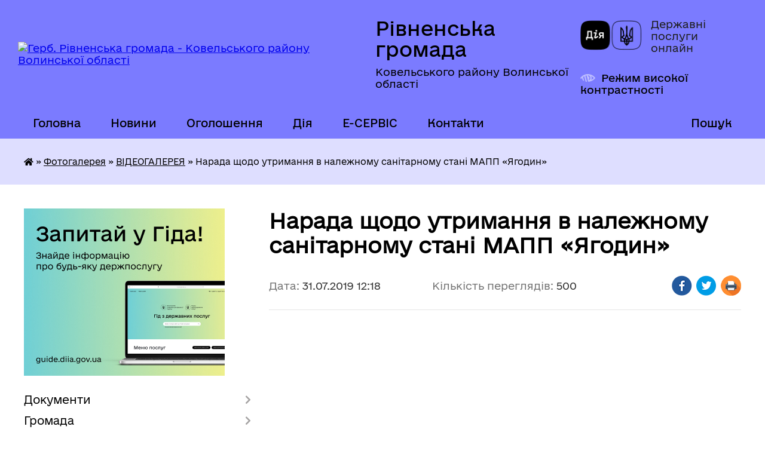

--- FILE ---
content_type: text/html; charset=UTF-8
request_url: https://rivnenska-gromada.gov.ua/news/1564564990/
body_size: 19732
content:
<!DOCTYPE html>
<html lang="uk">
<head>
	<!--[if IE]><meta http-equiv="X-UA-Compatible" content="IE=edge"><![endif]-->
	<meta charset="utf-8">
	<meta name="viewport" content="width=device-width, initial-scale=1">
	<!--[if IE]><script>
		document.createElement('header');
		document.createElement('nav');
		document.createElement('main');
		document.createElement('section');
		document.createElement('article');
		document.createElement('aside');
		document.createElement('footer');
		document.createElement('figure');
		document.createElement('figcaption');
	</script><![endif]-->
	<title>Нарада щодо утримання в належному санітарному стані МАПП «Ягодин» | Рівненська громада Ковельського району Волинської області</title>
	<meta name="description" content="">
	<meta name="keywords" content="Нарада, щодо, утримання, в, належному, санітарному, стані, МАПП, «Ягодин», |, Рівненська, громада, Ковельського, району, Волинської, області">

	
		<meta property="og:image" content="https://i.ytimg.com/vi/stDIFWzjPVs/mqdefault.jpg">
	<meta property="og:image:width" content="320">
	<meta property="og:image:height" content="180">
			<meta property="og:title" content="Нарада щодо утримання в належному санітарному стані МАПП «Ягодин»">
				<meta property="og:type" content="article">
	<meta property="og:url" content="https://rivnenska-gromada.gov.ua/news/1564564990/">
		
		<link rel="apple-touch-icon" sizes="57x57" href="https://gromada.org.ua/apple-icon-57x57.png">
	<link rel="apple-touch-icon" sizes="60x60" href="https://gromada.org.ua/apple-icon-60x60.png">
	<link rel="apple-touch-icon" sizes="72x72" href="https://gromada.org.ua/apple-icon-72x72.png">
	<link rel="apple-touch-icon" sizes="76x76" href="https://gromada.org.ua/apple-icon-76x76.png">
	<link rel="apple-touch-icon" sizes="114x114" href="https://gromada.org.ua/apple-icon-114x114.png">
	<link rel="apple-touch-icon" sizes="120x120" href="https://gromada.org.ua/apple-icon-120x120.png">
	<link rel="apple-touch-icon" sizes="144x144" href="https://gromada.org.ua/apple-icon-144x144.png">
	<link rel="apple-touch-icon" sizes="152x152" href="https://gromada.org.ua/apple-icon-152x152.png">
	<link rel="apple-touch-icon" sizes="180x180" href="https://gromada.org.ua/apple-icon-180x180.png">
	<link rel="icon" type="image/png" sizes="192x192"  href="https://gromada.org.ua/android-icon-192x192.png">
	<link rel="icon" type="image/png" sizes="32x32" href="https://gromada.org.ua/favicon-32x32.png">
	<link rel="icon" type="image/png" sizes="96x96" href="https://gromada.org.ua/favicon-96x96.png">
	<link rel="icon" type="image/png" sizes="16x16" href="https://gromada.org.ua/favicon-16x16.png">
	<link rel="manifest" href="https://gromada.org.ua/manifest.json">
	<meta name="msapplication-TileColor" content="#ffffff">
	<meta name="msapplication-TileImage" content="https://gromada.org.ua/ms-icon-144x144.png">
	<meta name="theme-color" content="#ffffff">
	
	
		<meta name="robots" content="">
	
    	<link rel="stylesheet" href="https://cdnjs.cloudflare.com/ajax/libs/font-awesome/5.9.0/css/all.min.css" integrity="sha512-q3eWabyZPc1XTCmF+8/LuE1ozpg5xxn7iO89yfSOd5/oKvyqLngoNGsx8jq92Y8eXJ/IRxQbEC+FGSYxtk2oiw==" crossorigin="anonymous" referrerpolicy="no-referrer" />

    <link rel="preload" href="//gromada.org.ua/themes/diia/css/styles_vip.css?v=2.45" as="style">
	<link rel="stylesheet" href="//gromada.org.ua/themes/diia/css/styles_vip.css?v=2.45">
	
	<link rel="stylesheet" href="//gromada.org.ua/themes/diia/css/17070/theme_vip.css?v=1768490252">
		<!--[if lt IE 9]>
	<script src="https://oss.maxcdn.com/html5shiv/3.7.2/html5shiv.min.js"></script>
	<script src="https://oss.maxcdn.com/respond/1.4.2/respond.min.js"></script>
	<![endif]-->
	<!--[if gte IE 9]>
	<style type="text/css">
		.gradient { filter: none; }
	</style>
	<![endif]-->

</head>
<body class="">

	<a href="#top_menu" class="skip-link link" aria-label="Перейти до головного меню (Alt+1)" accesskey="1">Перейти до головного меню (Alt+1)</a>
	<a href="#left_menu" class="skip-link link" aria-label="Перейти до бічного меню (Alt+2)" accesskey="2">Перейти до бічного меню (Alt+2)</a>
    <a href="#main_content" class="skip-link link" aria-label="Перейти до головного вмісту (Alt+3)" accesskey="3">Перейти до текстового вмісту (Alt+3)</a>




			
	<div class="wrapper">
		<header>
			<div class="header_wrap">
				<div class="flex">					
					<div class="sitename">
						<div class="logo">
							<a href="https://rivnenska-gromada.gov.ua/" id="logo" aria-hidden="true" tabindex="-1" class="form_2">
								<img src="https://rada.info/upload/users_files/04332621/gerb/64773e8034ab5.png" alt="Герб. Рівненська громада - Ковельського району Волинської області">
							</a>
						</div>						
						<a href="https://rivnenska-gromada.gov.ua/" class="title">
							<span class="slogan_1">Рівненська громада</span>
							<span class="slogan_2">Ковельського району Волинської області</span>
						</a>
					</div>
					<div class="diia_logo_and_sitename">
						<div class="gov_ua_block">
							<a class="diia" href="https://diia.gov.ua/" target="_blank" rel="nofollow" title="Державні послуги онлайн"><img src="//gromada.org.ua/themes/diia/img/diia_logo.png" alt="Логотип Diia"></a>
							<span>Державні послуги<br>онлайн</span>
						</div>
												<div class="alt_link">
							<a href="#" rel="nofollow" aria-current="false" onclick="return set_special('80e956baa7b9c470469bff219680f754ff328b59');">Режим високої контрастності</a>
						</div>
											</div>
				</div>				
				<section class="top_nav" aria-label="Головне меню">
					<nav class="main_menu" id="top_menu">
						<ul>
														<li class=" has-sub">
								<a href="https://rivnenska-gromada.gov.ua/main/"><span>Головна</span></a>
																<button role="button" onclick="return show_next_level(this);" aria-expanded="false" aria-label="Показати підменю"></button>
																								<ul>
																		<li>
										<a role="button" href="https://rivnenska-gromada.gov.ua/misceva-rada-bezbarernosti-11-37-07-26-02-2025/">Місцева рада безбар'єрності</a>
																													</li>
																										</ul>
															</li>
														<li class=" has-sub">
								<a href="https://rivnenska-gromada.gov.ua/news/"><span>Новини</span></a>
																<button role="button" onclick="return show_next_level(this);" aria-expanded="false" aria-label="Показати підменю"></button>
																								<ul>
																		<li>
										<a role="button" href="https://rivnenska-gromada.gov.ua/pam’yatki-pro-bezpeku-14-48-27-12-08-2019/">Пам’ятай про безпеку</a>
																													</li>
																		<li>
										<a role="button" href="https://rivnenska-gromada.gov.ua/vse-pro-covid19-09-58-17-19-05-2020/">ВСЕ ПРО COVID-19</a>
																													</li>
																										</ul>
															</li>
														<li class="">
								<a href="https://rivnenska-gromada.gov.ua/more_news/"><span>Оголошення</span></a>
																							</li>
														<li class=" has-sub">
								<a href="https://rivnenska-gromada.gov.ua/diya-16-20-19-18-10-2021/"><span>Дія</span></a>
																<button role="button" onclick="return show_next_level(this);" aria-expanded="false" aria-label="Показати підменю"></button>
																								<ul>
																		<li>
										<a role="button" href="https://rivnenska-gromada.gov.ua/cifrova-gramotnist-15-35-16-18-11-2021/">Цифрова грамотність</a>
																													</li>
																		<li>
										<a role="button" href="https://rivnenska-gromada.gov.ua/diyaplatforma-centriv-16-33-21-18-10-2021/">Дія.Платформа центрів</a>
																													</li>
																		<li>
										<a role="button" href="https://rivnenska-gromada.gov.ua/gid-z-derzhavnih-poslug-16-34-41-18-10-2021/">Гід з державних послуг</a>
																													</li>
																										</ul>
															</li>
														<li class=" has-sub">
								<a href="https://rivnenska-gromada.gov.ua/ecervis-09-47-02-16-08-2019/"><span>E-CЕРВІС</span></a>
																<button role="button" onclick="return show_next_level(this);" aria-expanded="false" aria-label="Показати підменю"></button>
																								<ul>
																		<li class="has-sub">
										<a role="button" href="https://rivnenska-gromada.gov.ua/socialni-poslugi-09-51-39-16-08-2019/">Соціальні послуги</a>
																				<button onclick="return show_next_level(this);" aria-expanded="false" aria-label="Показати підменю"></button>
																														<ul>
																						<li>
												<a href="https://rivnenska-gromada.gov.ua/priznachennya-zhitlovoi-subsidii-09-52-20-16-08-2019/">Призначення житлової субсидії</a>
											</li>
																						<li>
												<a href="https://rivnenska-gromada.gov.ua/dopomoga-pri-narodzhenni-ditini-11-05-18-16-08-2019/">Допомога при народженні дитини</a>
											</li>
																																</ul>
																			</li>
																		<li>
										<a role="button" href="https://rivnenska-gromada.gov.ua/onlajn-budinok-justicii-11-48-05-16-08-2019/">Он-лайн Будинок юстиції</a>
																													</li>
																		<li>
										<a role="button" href="https://rivnenska-gromada.gov.ua/portal-elektronnih-servisiv-volini-19-37-28-11-09-2019/">Портал електронних сервісів Волині</a>
																													</li>
																		<li>
										<a role="button" href="https://rivnenska-gromada.gov.ua/portal-vidkritih-danih-12-23-43-16-08-2019/">Портал відкритих даних</a>
																													</li>
																		<li>
										<a role="button" href="https://rivnenska-gromada.gov.ua/derzhgeokadastr-12-26-20-16-08-2019/">Держгеокадастр</a>
																													</li>
																		<li>
										<a role="button" href="https://rivnenska-gromada.gov.ua/derzhavnij-reestr-12-29-40-16-08-2019/">Державний реєстр</a>
																													</li>
																		<li>
										<a role="button" href="https://rivnenska-gromada.gov.ua/pensijnij-fond-ukraini-12-52-34-16-08-2019/">Пенсійний фонд України</a>
																													</li>
																		<li>
										<a role="button" href="https://rivnenska-gromada.gov.ua/derzhavna-migracijna-sluzhba-11-58-34-04-09-2019/">Державна міграційна служба</a>
																													</li>
																		<li>
										<a role="button" href="https://rivnenska-gromada.gov.ua/derzhavna-sluzhba-zajnyatosti-10-16-00-04-09-2019/">Державна служба зайнятості</a>
																													</li>
																		<li>
										<a role="button" href="https://rivnenska-gromada.gov.ua/derzhavna-arhitekturnobudivelna-inspekciya-09-23-26-01-10-2019/">Державна архітектурно-будівельна інспекція</a>
																													</li>
																		<li>
										<a role="button" href="https://rivnenska-gromada.gov.ua/publichna-kadastrova-karta-ukraini-17-32-48-19-11-2019/">Публічна кадастрова карта України</a>
																													</li>
																										</ul>
															</li>
														<li class="">
								<a href="https://rivnenska-gromada.gov.ua/feedback/"><span>Контакти</span></a>
																							</li>
																				</ul>
					</nav>
					&nbsp;
					<button class="menu-button" id="open-button"><i class="fas fa-bars"></i> Меню сайту</button>
					<a href="https://rivnenska-gromada.gov.ua/search/" rel="nofollow" class="search_button" title="Перейти на сторінку пошуку">Пошук</a>
				</section>
				
			</div>
		</header>
				
		<nav class="bread_crumbs" aria-label="Навігаційний ланцюжок">
		<div  xmlns:v="http://rdf.data-vocabulary.org/#"><a href="https://rivnenska-gromada.gov.ua/" title="Головна сторінка"><i class="fas fa-home"></i></a> &raquo; <a href="https://rivnenska-gromada.gov.ua/photo/">Фотогалерея</a> &raquo; <a href="https://rivnenska-gromada.gov.ua/videogalereya-10-45-33-27-03-2019/" aria-current="page">ВІДЕОГАЛЕРЕЯ</a>  &raquo; <span aria-current="page">Нарада щодо утримання в належному санітарному стані МАПП «Ягодин»</span></div>
	</nav>
	
	<section class="center_block">
		<div class="row">
			<div class="grid-30 fr">
				<aside>
				
										<div class="diia_guide">
						<a href="https://guide.diia.gov.ua/" rel="nofollow" target="_blank"><img src="https://gromada.org.ua/upload/diia_guide.jpg" alt="Банер - Гід державних послуг"></a>
					</div>
										
					<nav class="sidebar_menu" id="left_menu" aria-label="Бічне меню">
						<ul>
														<li class=" has-sub">
								<a href="https://rivnenska-gromada.gov.ua/docs/"><span>Документи</span></a>
																<button role="button" onclick="return show_next_level(this);" aria-expanded="false" aria-label="Показати підменю"></button>
																								<ul>
																		<li class=" has-sub">
										<a href="https://rivnenska-gromada.gov.ua/sesijna-diyalnist-16-06-14-26-06-2019/"><span>Сесійна діяльність</span></a>
																				<button role="button" onclick="return show_next_level(this);" aria-expanded="false" aria-label="Показати підменю"></button>
																														<ul>
																						<li><a href="https://rivnenska-gromada.gov.ua/rishennya-sesii-rivnenskoi-silskoi-radi-prijnyati-u-2019-roci-17-36-13-02-07-2019/"><span>Рішення сесії Рівненської сільської ради</span></a></li>
																						<li><a href="https://rivnenska-gromada.gov.ua/proekti-rishen-16-06-45-23-01-2019/"><span>Проєкти рішень</span></a></li>
																						<li><a href="https://rivnenska-gromada.gov.ua/poimenne-golosuvannya-16-08-49-27-11-2019/"><span>Поіменне голосування</span></a></li>
																						<li><a href="https://rivnenska-gromada.gov.ua/vidviduvannya-zasidan-deputatami-16-07-48-26-06-2019/"><span>Відвідування засідань депутатами</span></a></li>
																																</ul>
																			</li>
																		<li class=" has-sub">
										<a href="https://rivnenska-gromada.gov.ua/postijni-komisii-11-22-17-30-09-2019/"><span>Постійні комісії</span></a>
																				<button role="button" onclick="return show_next_level(this);" aria-expanded="false" aria-label="Показати підменю"></button>
																														<ul>
																						<li><a href="https://rivnenska-gromada.gov.ua/postijni-komisii-rivnenskoi-silskoi-radi-viii-sklikannya-10-53-53-15-12-2020/"><span>постійні комісії Рівненської сільської ради VІІІ скликання</span></a></li>
																						<li><a href="https://rivnenska-gromada.gov.ua/z-pitan-finansiv-bjudzhetu-planuvannya-socialnoekonomichnogo-rozvitku-investicij-ta-mizhnarodnogo-spivrobitnictva-11-25-41-30-09-2019/"><span>постійні комісії Рівненської сільської ради VІІ скликання</span></a></li>
																						<li><a href="https://rivnenska-gromada.gov.ua/zasidannya-komisij-10-24-29-22-05-2025/"><span>Засідання комісій</span></a></li>
																																</ul>
																			</li>
																		<li class=" has-sub">
										<a href="https://rivnenska-gromada.gov.ua/rozporyadzhennya-11-07-34-11-07-2019/"><span>Розпорядження</span></a>
																				<button role="button" onclick="return show_next_level(this);" aria-expanded="false" aria-label="Показати підменю"></button>
																														<ul>
																						<li><a href="https://rivnenska-gromada.gov.ua/2021-rik-16-24-10-28-01-2021/"><span>2021 рік</span></a></li>
																						<li><a href="https://rivnenska-gromada.gov.ua/2020-rik-13-51-36-17-06-2020/"><span>2020 рік</span></a></li>
																						<li><a href="https://rivnenska-gromada.gov.ua/2019-rik-11-08-37-11-07-2019/"><span>2019 рік</span></a></li>
																						<li><a href="https://rivnenska-gromada.gov.ua/2025-rik-15-08-50-03-06-2025/"><span>2025 рік</span></a></li>
																						<li><a href="https://rivnenska-gromada.gov.ua/2023-15-03-41-26-09-2023/"><span>2023</span></a></li>
																																</ul>
																			</li>
																		<li class="">
										<a href="https://rivnenska-gromada.gov.ua/zakonodavstvo-10-14-49-27-07-2020/"><span>Законодавство</span></a>
																													</li>
																										</ul>
															</li>
														<li class=" has-sub">
								<a href="https://rivnenska-gromada.gov.ua/more_news2/"><span>Громада</span></a>
																<button role="button" onclick="return show_next_level(this);" aria-expanded="false" aria-label="Показати підменю"></button>
																								<ul>
																		<li class="">
										<a href="https://rivnenska-gromada.gov.ua/golova-gromadi-1524213947/"><span>Голова громади</span></a>
																													</li>
																		<li class=" has-sub">
										<a href="https://rivnenska-gromada.gov.ua/deputati-rivnenskoi-silskoi-radi-1524214364/"><span>Депутати</span></a>
																				<button role="button" onclick="return show_next_level(this);" aria-expanded="false" aria-label="Показати підменю"></button>
																														<ul>
																						<li><a href="https://rivnenska-gromada.gov.ua/deputati-rivnenskoi-silskoi-radi-viii-sklikannya-14-20-34-01-12-2020/"><span>Депутати Рівненської сільської ради VIII скликання</span></a></li>
																						<li><a href="https://rivnenska-gromada.gov.ua/deputati-rivnenskoi-silskoi-radi-vii-sklikannya-14-24-14-01-12-2020/"><span>Депутати Рівненської сільської ради VII скликання</span></a></li>
																																</ul>
																			</li>
																		<li class="">
										<a href="https://rivnenska-gromada.gov.ua/pracivniki-rivnenskoi-silskoi-radi-1524214562/"><span>Працівники Рівненської сільської ради</span></a>
																													</li>
																		<li class=" has-sub">
										<a href="https://rivnenska-gromada.gov.ua/pasport-gromadi-09-34-05-26-01-2018/"><span>Паспорт громади</span></a>
																				<button role="button" onclick="return show_next_level(this);" aria-expanded="false" aria-label="Показати підменю"></button>
																														<ul>
																						<li><a href="https://rivnenska-gromada.gov.ua/dani-schodo-obektiv-prava-vlasnosti-09-49-33-17-12-2025/"><span>Дані щодо об'єктів права власності</span></a></li>
																																</ul>
																			</li>
																		<li class="">
										<a href="https://rivnenska-gromada.gov.ua/reglamernt-roboti-16-16-00-05-11-2020/"><span>Регламернт роботи</span></a>
																													</li>
																		<li class="">
										<a href="https://rivnenska-gromada.gov.ua/istorichna-dovidka-09-43-26-26-01-2018/"><span>Історична довідка</span></a>
																													</li>
																		<li class="">
										<a href="https://rivnenska-gromada.gov.ua/simvolika-12-17-06-03-02-2021/"><span>Символіка</span></a>
																													</li>
																										</ul>
															</li>
														<li class="">
								<a href="https://rivnenska-gromada.gov.ua/gid-z-derzhavnih-poslug-12-04-15-07-10-2021/"><span>Гід з державних послуг</span></a>
																							</li>
														<li class=" has-sub">
								<a href="https://rivnenska-gromada.gov.ua/viddil-finansovobuhgalterskogo-obliku-ta-zvitnosti-17-18-30-19-03-2018/"><span>БЮДЖЕТ</span></a>
																<button role="button" onclick="return show_next_level(this);" aria-expanded="false" aria-label="Показати підменю"></button>
																								<ul>
																		<li class=" has-sub">
										<a href="https://rivnenska-gromada.gov.ua/bjudzhet-2019-11-35-24-02-01-2019/"><span>Бюджет громади</span></a>
																				<button role="button" onclick="return show_next_level(this);" aria-expanded="false" aria-label="Показати підменю"></button>
																														<ul>
																						<li><a href="https://rivnenska-gromada.gov.ua/bjudzhet-na-2022-rik-12-02-24-31-12-2021/"><span>Бюджет 2022 рік</span></a></li>
																						<li><a href="https://rivnenska-gromada.gov.ua/bjudzhet-2021-12-20-14-04-01-2021/"><span>Бюджет 2021 рік</span></a></li>
																						<li><a href="https://rivnenska-gromada.gov.ua/bjudzhet-2020-rik-15-45-02-11-02-2020/"><span>Бюджет 2020 рік</span></a></li>
																						<li><a href="https://rivnenska-gromada.gov.ua/bjudzhet-2019-rik-15-44-21-11-02-2020/"><span>Бюджет 2019 рік</span></a></li>
																																</ul>
																			</li>
																		<li class=" has-sub">
										<a href="https://rivnenska-gromada.gov.ua/vikonannya-bjudzhetu-16-15-53-23-07-2019/"><span>Виконання бюджету</span></a>
																				<button role="button" onclick="return show_next_level(this);" aria-expanded="false" aria-label="Показати підменю"></button>
																														<ul>
																						<li><a href="https://rivnenska-gromada.gov.ua/2020-rik-11-48-50-05-06-2020/"><span>2020 рік</span></a></li>
																						<li><a href="https://rivnenska-gromada.gov.ua/2019-rik-11-43-46-05-06-2020/"><span>2019 рік</span></a></li>
																						<li><a href="https://rivnenska-gromada.gov.ua/2021-rik-16-46-14-11-05-2021/"><span>2021 рік</span></a></li>
																																</ul>
																			</li>
																		<li class=" has-sub">
										<a href="https://rivnenska-gromada.gov.ua/proekt-bjudzhetu-na-2020-rik-11-56-58-04-11-2019/"><span>Проект бюджету</span></a>
																				<button role="button" onclick="return show_next_level(this);" aria-expanded="false" aria-label="Показати підменю"></button>
																														<ul>
																						<li><a href="https://rivnenska-gromada.gov.ua/proekt-bjudzhetu-na-2022-rik-11-56-38-15-12-2021/"><span>Проект бюджету на 2022 рік</span></a></li>
																						<li><a href="https://rivnenska-gromada.gov.ua/proekt-bjudzhetu-na-2021-rik-10-38-45-13-12-2020/"><span>Проєкт бюджету на 2021 рік</span></a></li>
																						<li><a href="https://rivnenska-gromada.gov.ua/proekt-bjudzhetu-otg-na-2020-rik-18-16-31-29-11-2019/"><span>Проєкт бюджету на 2020 рік</span></a></li>
																						<li><a href="https://rivnenska-gromada.gov.ua/proekt-bjudzhetu-na-2019-rik-11-22-09-05-12-2018/"><span>Проект бюджету на 2019 рік</span></a></li>
																						<li><a href="https://rivnenska-gromada.gov.ua/propoziciya-do-proektu-bjudzhetu-12-00-27-04-11-2019/"><span>Пропозиція до проєкту бюджету</span></a></li>
																																</ul>
																			</li>
																		<li class=" has-sub">
										<a href="https://rivnenska-gromada.gov.ua/pasporti-bjudzhetnih-program-12-30-13-01-08-2019/"><span>Паспорти бюджетних програм</span></a>
																				<button role="button" onclick="return show_next_level(this);" aria-expanded="false" aria-label="Показати підменю"></button>
																														<ul>
																						<li><a href="https://rivnenska-gromada.gov.ua/pasporti-bjudzhetnih-program-na-2021-rik-15-12-17-05-02-2021/"><span>Паспорти бюджетних програм місцевого бюджету на 2021 рік</span></a></li>
																						<li><a href="https://rivnenska-gromada.gov.ua/zviti-pro-vikonannya-pasportiv-bjudzhetnih-program-za-2020-rik-12-05-14-15-12-2021/"><span>Звіти про виконання паспортів бюджетних програм за 2020 рік</span></a></li>
																						<li><a href="https://rivnenska-gromada.gov.ua/pasporti-bjudzhetnik-program-miscevogo-bjudzhetu-na-2020-rik-12-23-59-27-01-2020/"><span>Паспорти бюджетник програм місцевого бюджету на 2020 рік</span></a></li>
																						<li><a href="https://rivnenska-gromada.gov.ua/pasporti-bjudzhetnik-program-na-2019-rik-12-31-53-22-01-2019/"><span>Паспорти бюджетник програм місцевого бюджету на 2019 рік</span></a></li>
																						<li><a href="https://rivnenska-gromada.gov.ua/pasporti-bjudzhetnih-program-miscevogo-bjudzhetu-na-2018-rik-17-21-24-19-03-2018/"><span>Паспорти бюджетних програм місцевого бюджету на 2018 рік</span></a></li>
																																</ul>
																			</li>
																		<li class="">
										<a href="https://rivnenska-gromada.gov.ua/bjudzhetnij-reglament-15-03-38-14-11-2019/"><span>Бюджетний регламент</span></a>
																													</li>
																		<li class="">
										<a href="https://rivnenska-gromada.gov.ua/vikoristannya-publichnih-koshtiv-13-18-38-26-08-2020/"><span>Використання публічних коштів</span></a>
																													</li>
																		<li class="">
										<a href="https://rivnenska-gromada.gov.ua/finansovoekonomichne-obgruntuvannya-prognozu-bjudzhetu-rivnenskoi-silskoi-teritorialnoi-gromadi-na-20222024-roki-10-56-57-28-08-2021/"><span>Прогноз бюджету Рівненської сільської територіальної громади на 2022-2024 роки</span></a>
																													</li>
																										</ul>
															</li>
														<li class=" has-sub">
								<a href="https://rivnenska-gromada.gov.ua/finansovij-viddil-14-36-20-03-02-2021/"><span>Фінансовий відділ</span></a>
																<button role="button" onclick="return show_next_level(this);" aria-expanded="false" aria-label="Показати підменю"></button>
																								<ul>
																		<li class=" has-sub">
										<a href="https://rivnenska-gromada.gov.ua/pasporti-bjudzhetnih-program-14-39-29-03-02-2021/"><span>Паспорти бюджетних програм</span></a>
																				<button role="button" onclick="return show_next_level(this);" aria-expanded="false" aria-label="Показати підменю"></button>
																														<ul>
																						<li><a href="https://rivnenska-gromada.gov.ua/2021-rik-15-23-06-03-02-2021/"><span>2021 рік</span></a></li>
																						<li><a href="https://rivnenska-gromada.gov.ua/2022-rik-15-15-58-21-01-2022/"><span>2022 рік</span></a></li>
																																</ul>
																			</li>
																		<li class="">
										<a href="https://rivnenska-gromada.gov.ua/polozhennya-09-35-52-14-04-2021/"><span>Положення про відділ</span></a>
																													</li>
																		<li class=" has-sub">
										<a href="https://rivnenska-gromada.gov.ua/zviti-po-pasportah-bjudzhetnih-program-15-09-32-21-01-2022/"><span>Звіти про виконання паспортів бюджетних програм</span></a>
																				<button role="button" onclick="return show_next_level(this);" aria-expanded="false" aria-label="Показати підменю"></button>
																														<ul>
																						<li><a href="https://rivnenska-gromada.gov.ua/2021-rik-15-10-51-21-01-2022/"><span>2021 рік</span></a></li>
																																</ul>
																			</li>
																										</ul>
															</li>
														<li class=" has-sub">
								<a href="https://rivnenska-gromada.gov.ua/rozrobka-strategii-rozvitku-rivnenskoi-ob’ednanoi-teritorialnoi-gromadi-1522826741/"><span>СТРАТЕГІЯ РОЗВИТКУ</span></a>
																<button role="button" onclick="return show_next_level(this);" aria-expanded="false" aria-label="Показати підменю"></button>
																								<ul>
																		<li class="">
										<a href="https://rivnenska-gromada.gov.ua/strategiya-09-29-15-22-01-2020/"><span>Стратегія розвитку  Рівненської сільської об’єднаної територіальної громади  на 2020-2027 роки</span></a>
																													</li>
																		<li class="">
										<a href="https://rivnenska-gromada.gov.ua/strategichne-planuvannya-16-00-34-15-07-2019/"><span>Стратегічне планування</span></a>
																													</li>
																										</ul>
															</li>
														<li class="">
								<a href="https://rivnenska-gromada.gov.ua/programi-10-03-48-17-10-2019/"><span>ПРОГРАМИ</span></a>
																							</li>
														<li class=" has-sub">
								<a href="https://rivnenska-gromada.gov.ua/vikonavchij-komitet-1524568698/"><span>Виконавчий комітет</span></a>
																<button role="button" onclick="return show_next_level(this);" aria-expanded="false" aria-label="Показати підменю"></button>
																								<ul>
																		<li class="">
										<a href="https://rivnenska-gromada.gov.ua/sklad-vikonavchogo-komitetu-1524569110/"><span>Склад виконавчого комітету</span></a>
																													</li>
																		<li class=" has-sub">
										<a href="https://rivnenska-gromada.gov.ua/plan-roboti-15-32-26-21-11-2019/"><span>План роботи</span></a>
																				<button role="button" onclick="return show_next_level(this);" aria-expanded="false" aria-label="Показати підменю"></button>
																														<ul>
																						<li><a href="https://rivnenska-gromada.gov.ua/2021-rik-12-47-05-11-03-2021/"><span>2021 рік</span></a></li>
																						<li><a href="https://rivnenska-gromada.gov.ua/2020-rik-17-24-31-05-03-2020/"><span>2020 рік</span></a></li>
																						<li><a href="https://rivnenska-gromada.gov.ua/2019-rik-15-34-35-21-11-2019/"><span>2019 рік</span></a></li>
																						<li><a href="https://rivnenska-gromada.gov.ua/2022-rik-15-56-12-26-01-2022/"><span>2022 рік</span></a></li>
																																</ul>
																			</li>
																		<li class=" has-sub">
										<a href="https://rivnenska-gromada.gov.ua/rishennya-vikonavchogo-komitetu-na-2021-rik-16-34-48-11-01-2021/"><span>Рішення виконавчого комітету 2021 рік</span></a>
																				<button role="button" onclick="return show_next_level(this);" aria-expanded="false" aria-label="Показати підменю"></button>
																														<ul>
																						<li><a href="https://rivnenska-gromada.gov.ua/rishennya-vid-15012021-roku-09-50-27-10-02-2021/"><span>Рішення від 15.01.2021 року</span></a></li>
																						<li><a href="https://rivnenska-gromada.gov.ua/rishennya-vid-15022021-roku-12-31-10-11-03-2021/"><span>Рішення від 15.02.2021 року</span></a></li>
																						<li><a href="https://rivnenska-gromada.gov.ua/rishennya-vid-23022021-roku-10-17-35-24-03-2021/"><span>Рішення від 23.03.2021 року</span></a></li>
																						<li><a href="https://rivnenska-gromada.gov.ua/rishennya-vid-29042021-roku-16-35-50-11-05-2021/"><span>Рішення від 29.04.2021 року</span></a></li>
																						<li><a href="https://rivnenska-gromada.gov.ua/rishennya-vid-27052021-roku-11-29-59-02-06-2021/"><span>Рішення від 27.05.2021 року</span></a></li>
																						<li><a href="https://rivnenska-gromada.gov.ua/rishennya-vid-24062021-roku-09-36-10-14-07-2021/"><span>Рішення від 24.06.2021 року</span></a></li>
																						<li><a href="https://rivnenska-gromada.gov.ua/rishennya-vid-09072021-roku-09-36-00-26-08-2021/"><span>Рішення від 09.07.2021 року</span></a></li>
																						<li><a href="https://rivnenska-gromada.gov.ua/rishennya-vid-26082021-roku-09-45-38-07-09-2021/"><span>Рішення від 26.08.2021 року</span></a></li>
																						<li><a href="https://rivnenska-gromada.gov.ua/rishennya-vid-23092021-roku-09-52-34-20-10-2021/"><span>Рішення від 23.09.2021 року</span></a></li>
																						<li><a href="https://rivnenska-gromada.gov.ua/rishennya-vid-28102021-roku-14-34-06-08-11-2021/"><span>Рішення від 28.10.2021 року</span></a></li>
																						<li><a href="https://rivnenska-gromada.gov.ua/rishennya-vid-09122021-roku-14-40-41-28-12-2021/"><span>Рішення від 09.12.2021 року</span></a></li>
																						<li><a href="https://rivnenska-gromada.gov.ua/rishennya-vid-30122021r-15-38-58-26-01-2022/"><span>Рішення від 30.12.2021 року</span></a></li>
																																</ul>
																			</li>
																		<li class=" has-sub">
										<a href="https://rivnenska-gromada.gov.ua/rishennya-vikonavchogo-komitetu-2020-rik-15-16-04-02-03-2020/"><span>Рішення виконавчого комітету 2020 рік</span></a>
																				<button role="button" onclick="return show_next_level(this);" aria-expanded="false" aria-label="Показати підменю"></button>
																														<ul>
																						<li><a href="https://rivnenska-gromada.gov.ua/rishennya-vid-31012020-roku-15-17-14-02-03-2020/"><span>Рішення від 31.01.2020 року</span></a></li>
																						<li><a href="https://rivnenska-gromada.gov.ua/rishennya-vid-27022020-roku-12-01-04-10-03-2020/"><span>Рішення від 27.02.2020 року</span></a></li>
																						<li><a href="https://rivnenska-gromada.gov.ua/rishennya-vid-26052020-roku-10-34-23-05-06-2020/"><span>Рішення від 26.05.2020 року</span></a></li>
																						<li><a href="https://rivnenska-gromada.gov.ua/rishennya-vid-20072020-roku-09-59-25-10-08-2020/"><span>Рішення від 20.07.2020 року</span></a></li>
																						<li><a href="https://rivnenska-gromada.gov.ua/rishennya-vid-30072020-roku-10-25-08-25-08-2020/"><span>Рішення від 30.07.2020 року</span></a></li>
																						<li><a href="https://rivnenska-gromada.gov.ua/rishennya-vid-21082020-roku-12-02-18-11-09-2020/"><span>Рішення від 21.08.2020 року</span></a></li>
																						<li><a href="https://rivnenska-gromada.gov.ua/rishennya-vid-26082020-roku-12-13-10-11-09-2020/"><span>Рішення від 26.08.2020 року</span></a></li>
																						<li><a href="https://rivnenska-gromada.gov.ua/rishennya-vid-25092020-roku-12-22-49-28-10-2020/"><span>Рішення від 25.09.2020 року</span></a></li>
																						<li><a href="https://rivnenska-gromada.gov.ua/rishennya-vid-30102020-roku-15-51-59-05-11-2020/"><span>Рішення від 30.10.2020 року</span></a></li>
																						<li><a href="https://rivnenska-gromada.gov.ua/rishennya-vid-27112020-roku-16-35-55-15-12-2020/"><span>Рішення від 27.11.2020 року</span></a></li>
																																</ul>
																			</li>
																		<li class=" has-sub">
										<a href="https://rivnenska-gromada.gov.ua/rishennya-vikonavchogo-komitetu-2019-rik-10-11-41-22-05-2019/"><span>Рішення виконавчого комітету 2019 рік</span></a>
																				<button role="button" onclick="return show_next_level(this);" aria-expanded="false" aria-label="Показати підменю"></button>
																														<ul>
																						<li><a href="https://rivnenska-gromada.gov.ua/rishennya-vid-29012019-roku-16-24-02-23-05-2019/"><span>Рішення від 29.01.2019 року</span></a></li>
																						<li><a href="https://rivnenska-gromada.gov.ua/rishennya-vid-19022019-rik-16-25-26-23-05-2019/"><span>Рішення від 19.02.2019 року</span></a></li>
																						<li><a href="https://rivnenska-gromada.gov.ua/rishennya-vid-27032019-roku-10-09-42-24-05-2019/"><span>Рішення від 27.03.2019 року</span></a></li>
																						<li><a href="https://rivnenska-gromada.gov.ua/rishennya-vid-16042019-roku-10-10-44-24-05-2019/"><span>Рішення від 16.04.2019 року</span></a></li>
																						<li><a href="https://rivnenska-gromada.gov.ua/rishennya-vid-07052019-roku-10-11-54-24-05-2019/"><span>Рішення від 07.05.2019 року</span></a></li>
																						<li><a href="https://rivnenska-gromada.gov.ua/rishennya-vid-24062019-roku-14-26-38-02-07-2019/"><span>Рішення від 24.06.2019 року</span></a></li>
																						<li><a href="https://rivnenska-gromada.gov.ua/rishennya-vid-23072019-roku-15-30-58-05-09-2019/"><span>Рішення від 23.07.2019 року</span></a></li>
																						<li><a href="https://rivnenska-gromada.gov.ua/rishennya-vid-30082019-roku-13-59-37-30-09-2019/"><span>Рішення від 30.08.2019 року</span></a></li>
																						<li><a href="https://rivnenska-gromada.gov.ua/rishennya-vid-26092019-roku-14-01-01-30-09-2019/"><span>Рішення від 26.09.2019 року</span></a></li>
																						<li><a href="https://rivnenska-gromada.gov.ua/rishennya-vid-29102019-roku-10-32-12-31-10-2019/"><span>Рішення від 29.10.2019 року</span></a></li>
																						<li><a href="https://rivnenska-gromada.gov.ua/rishennya-vid-29112019-roku-10-09-05-03-01-2020/"><span>Рішення від 29.11.2019 року</span></a></li>
																						<li><a href="https://rivnenska-gromada.gov.ua/rishennya-vid-29122019-roku-10-24-48-03-01-2020/"><span>Рішення від 29.12.2019 року</span></a></li>
																																</ul>
																			</li>
																		<li class=" has-sub">
										<a href="https://rivnenska-gromada.gov.ua/rishennya-vikonavchogo-komitetu-2025-rik-11-35-59-09-02-2025/"><span>Рішення виконавчого комітету 2025 рік</span></a>
																				<button role="button" onclick="return show_next_level(this);" aria-expanded="false" aria-label="Показати підменю"></button>
																														<ul>
																						<li><a href="https://rivnenska-gromada.gov.ua/rozporyadzhennya-10-42-59-08-04-2025/"><span>Розпорядження</span></a></li>
																						<li><a href="https://rivnenska-gromada.gov.ua/rishennya-vid-25092025-09-09-50-13-11-2025/"><span>Рішення від 25.09.2025</span></a></li>
																						<li><a href="https://rivnenska-gromada.gov.ua/rishennya-vid-20022025-09-28-15-11-03-2025/"><span>Рішення від 20.02.2025</span></a></li>
																						<li><a href="https://rivnenska-gromada.gov.ua/rishennya-vid-15072025-14-53-47-04-08-2025/"><span>Рішення від 15.07.2025</span></a></li>
																						<li><a href="https://rivnenska-gromada.gov.ua/rishennya-vid-29012025-11-45-14-09-02-2025/"><span>Рішення від 29.01.2025</span></a></li>
																						<li><a href="https://rivnenska-gromada.gov.ua/rishennya-vid-24072025-15-04-14-04-08-2025/"><span>Рішення від 24.07.2025</span></a></li>
																						<li><a href="https://rivnenska-gromada.gov.ua/rishennya-vid-26062025-12-05-28-02-07-2025/"><span>Рішення від 26.06.2025</span></a></li>
																						<li><a href="https://rivnenska-gromada.gov.ua/rishennya-vid-30042025-10-16-03-22-05-2025/"><span>Рішення від 30.04.2025</span></a></li>
																						<li><a href="https://rivnenska-gromada.gov.ua/rishennya-vid-25112025-14-12-20-09-12-2025/"><span>Рішення від 25.11.2025</span></a></li>
																						<li><a href="https://rivnenska-gromada.gov.ua/rishennya-vid-19122025-15-29-30-05-01-2026/"><span>Рішення від 19.12.2025</span></a></li>
																						<li><a href="https://rivnenska-gromada.gov.ua/rishennya-vid-28082025-08-53-52-25-09-2025/"><span>Рішення від 28.08.2025</span></a></li>
																																</ul>
																			</li>
																		<li class=" has-sub">
										<a href="https://rivnenska-gromada.gov.ua/rishennya-vikonavchogo-komitetu-2022-rik-15-05-03-23-03-2022/"><span>Рішення виконавчого комітету 2022 рік</span></a>
																				<button role="button" onclick="return show_next_level(this);" aria-expanded="false" aria-label="Показати підменю"></button>
																														<ul>
																						<li><a href="https://rivnenska-gromada.gov.ua/rishennya-15-06-46-23-03-2022/"><span>Рішення</span></a></li>
																						<li><a href="https://rivnenska-gromada.gov.ua/rishennya-vid-27012022-r-12-37-05-16-06-2022/"><span>Рішення від 27.01.2022 р.</span></a></li>
																																</ul>
																			</li>
																		<li class=" has-sub">
										<a href="https://rivnenska-gromada.gov.ua/rishennya-vikonavchogo-komitetu-2024-rik-20-54-55-28-02-2024/"><span>Рішення виконавчого комітету 2024 рік</span></a>
																				<button role="button" onclick="return show_next_level(this);" aria-expanded="false" aria-label="Показати підменю"></button>
																														<ul>
																						<li><a href="https://rivnenska-gromada.gov.ua/rishennya-vid-13032024-09-35-03-15-03-2024/"><span>Рішення від 13.03.2024</span></a></li>
																						<li><a href="https://rivnenska-gromada.gov.ua/rishennya-vid-26122024-12-33-38-02-01-2025/"><span>Рішення від 26.12.2024</span></a></li>
																						<li><a href="https://rivnenska-gromada.gov.ua/rishennya-vid-28112024-12-41-25-02-01-2025/"><span>Рішення від 28.11.2024</span></a></li>
																						<li><a href="https://rivnenska-gromada.gov.ua/rishennya-vid-15072024-16-37-29-16-07-2024/"><span>Рішення від 15.07.2024</span></a></li>
																						<li><a href="https://rivnenska-gromada.gov.ua/rishennya-vid-29072024-20-45-17-05-08-2024/"><span>Рішення від 29.07.2024</span></a></li>
																						<li><a href="https://rivnenska-gromada.gov.ua/rishennya-vid-24102024-10-45-14-28-10-2024/"><span>Рішення від 24.10.2024</span></a></li>
																						<li><a href="https://rivnenska-gromada.gov.ua/rozporyadzhennya-vikonkomu-vid-21102024-10-47-07-28-10-2024/"><span>Розпорядження виконкому від 21.10.2024</span></a></li>
																						<li><a href="https://rivnenska-gromada.gov.ua/rishennya-vid-24042024-23-14-27-30-05-2024/"><span>Рішення від 24.04.2024</span></a></li>
																						<li><a href="https://rivnenska-gromada.gov.ua/rishennya-vid-21052024-23-15-32-30-05-2024/"><span>Рішення від 21.05.2024</span></a></li>
																						<li><a href="https://rivnenska-gromada.gov.ua/rishennya-vid-27062024-13-41-25-04-07-2024/"><span>Рішення від 27.06.2024</span></a></li>
																						<li><a href="https://rivnenska-gromada.gov.ua/rishennya-vid-19042024-14-28-01-22-04-2024/"><span>Рішення від 19.04.2024</span></a></li>
																						<li><a href="https://rivnenska-gromada.gov.ua/rishennya-vid-27092024-11-12-33-16-10-2024/"><span>Рішення від 27.09.2024</span></a></li>
																						<li><a href="https://rivnenska-gromada.gov.ua/rishennya-vid-22082024-11-17-56-16-10-2024/"><span>Рішення від 22.08.2024</span></a></li>
																						<li><a href="https://rivnenska-gromada.gov.ua/rishennya-vid-15042024-17-38-49-18-04-2024/"><span>Рішення від 15.04.2024</span></a></li>
																						<li><a href="https://rivnenska-gromada.gov.ua/rishennya-vid-31052024-14-41-19-13-06-2024/"><span>Рішення від 31.05.2024</span></a></li>
																						<li><a href="https://rivnenska-gromada.gov.ua/rishennya-vid-26022024-20-56-05-28-02-2024/"><span>Рішення від 26.02.2024</span></a></li>
																						<li><a href="https://rivnenska-gromada.gov.ua/rishennya-vid-21082024-09-53-48-23-08-2024/"><span>Рішення від 21.08.2024</span></a></li>
																																</ul>
																			</li>
																		<li class=" has-sub">
										<a href="https://rivnenska-gromada.gov.ua/rishennya-vikonavchogo-komitetu-2023-09-54-39-19-05-2023/"><span>Рішення виконавчого комітету 2023</span></a>
																				<button role="button" onclick="return show_next_level(this);" aria-expanded="false" aria-label="Показати підменю"></button>
																														<ul>
																						<li><a href="https://rivnenska-gromada.gov.ua/rishennya-vikonkomu-vid-07072023-11-32-05-10-07-2023/"><span>Рішення виконкому від 07.07.2023</span></a></li>
																						<li><a href="https://rivnenska-gromada.gov.ua/rishennya-vid-27102023-11-02-20-31-10-2023/"><span>Рішення від 27.10.2023</span></a></li>
																						<li><a href="https://rivnenska-gromada.gov.ua/rozporyadzhennya-vikonkomu-vid-28112023-14-05-01-11-12-2023/"><span>Розпорядження виконкому від 28.11.2023</span></a></li>
																						<li><a href="https://rivnenska-gromada.gov.ua/rishennya-vid-09062023-10-43-45-20-06-2023/"><span>Рішення від 09.06.2023</span></a></li>
																																</ul>
																			</li>
																		<li class=" has-sub">
										<a href="https://rivnenska-gromada.gov.ua/rishennya-vikonavchogo-komitetu-1524569424/"><span>Рішення виконавчого комітету 2018 рік</span></a>
																				<button role="button" onclick="return show_next_level(this);" aria-expanded="false" aria-label="Показати підменю"></button>
																														<ul>
																						<li><a href="https://rivnenska-gromada.gov.ua/rishennya-vid-30012018-roku-1524569499/"><span>Рішення від 30.01.2018 року</span></a></li>
																						<li><a href="https://rivnenska-gromada.gov.ua/rishennya-vid-28022018-roku-1524570511/"><span>Рішення від 28.02.2018 року</span></a></li>
																						<li><a href="https://rivnenska-gromada.gov.ua/rishennya-vid-27032018-roku-1526562967/"><span>Рішення від 27.03.2018 року</span></a></li>
																						<li><a href="https://rivnenska-gromada.gov.ua/rishennya-vid-26042018-roku-1532591139/"><span>Рішення від 26.04.2018 року</span></a></li>
																						<li><a href="https://rivnenska-gromada.gov.ua/rishennya-vid-30052018-r-16-19-49-27-11-2018/"><span>Рішення від 30.05.2018 року</span></a></li>
																						<li><a href="https://rivnenska-gromada.gov.ua/rishennya-vid-27062018-roku-11-31-34-05-12-2018/"><span>Рішення від 27.06.2018 року</span></a></li>
																						<li><a href="https://rivnenska-gromada.gov.ua/rishennya-vid-30072018-roku-12-13-18-05-12-2018/"><span>Рішення від 30.07.2018 року</span></a></li>
																						<li><a href="https://rivnenska-gromada.gov.ua/rishennya-vid-30082018-roku-12-44-37-05-12-2018/"><span>Рішення від 30.08.2018 року</span></a></li>
																						<li><a href="https://rivnenska-gromada.gov.ua/rishennya-vid-27092018-roku-13-01-57-05-12-2018/"><span>Рішення від 27.09.2018 року</span></a></li>
																						<li><a href="https://rivnenska-gromada.gov.ua/rishennya-vid-30102018-roku-13-14-40-05-12-2018/"><span>Рішення від 30.10.2018 року</span></a></li>
																						<li><a href="https://rivnenska-gromada.gov.ua/rishennya-vid-27112018-roku-11-19-50-03-05-2019/"><span>Рішення від 27.11.2018 року</span></a></li>
																						<li><a href="https://rivnenska-gromada.gov.ua/rishennya-vid-28122018-roku-10-06-27-22-05-2019/"><span>Рішення від 28.12.2018 року</span></a></li>
																																</ul>
																			</li>
																		<li class="">
										<a href="https://rivnenska-gromada.gov.ua/kvartirnij-oblik-15-19-12-09-09-2021/"><span>Квартирний облік</span></a>
																													</li>
																										</ul>
															</li>
														<li class="">
								<a href="https://rivnenska-gromada.gov.ua/protidiya-domashnomu-ta-genderno-zumovlenomu-nasilstvu-10-14-43-30-10-2023/"><span>Протидія домашньому та гендерно зумовленому насильству</span></a>
																							</li>
														<li class=" has-sub">
								<a href="https://rivnenska-gromada.gov.ua/centr-nadannya-socialnih-poslug-11-33-57-01-04-2025/"><span>Центр надання соціальних послуг</span></a>
																<button role="button" onclick="return show_next_level(this);" aria-expanded="false" aria-label="Показати підменю"></button>
																								<ul>
																		<li class="">
										<a href="https://rivnenska-gromada.gov.ua/socialni-poslugi-u-gromadi-11-34-23-01-04-2025/"><span>СОЦІАЛЬНІ ПОСЛУГИ У ГРОМАДІ</span></a>
																													</li>
																		<li class="">
										<a href="https://rivnenska-gromada.gov.ua/vipiska-11-35-50-01-04-2025/"><span>Виписка</span></a>
																													</li>
																										</ul>
															</li>
														<li class="">
								<a href="https://rivnenska-gromada.gov.ua/kovelskij-rajonnij-sektor-№1-centru-probacii-u-volinskij-oblasti-16-47-57-10-12-2025/"><span>Ковельський районний сектор №1 Центру пробації у Волинській області</span></a>
																							</li>
														<li class="">
								<a href="https://rivnenska-gromada.gov.ua/zabezpechennya-rivnih-prav-ta-mozhlivostej-zhinok-ta-cholovikiv-09-27-41-24-04-2025/"><span>Забезпечення рівних прав та можливостей жінок та чоловіків</span></a>
																							</li>
														<li class=" has-sub">
								<a href="https://rivnenska-gromada.gov.ua/misceva-rada-bezbarernosti-11-37-40-26-02-2025/"><span>Місцева рада безбар'єрності</span></a>
																<button role="button" onclick="return show_next_level(this);" aria-expanded="false" aria-label="Показати підменю"></button>
																								<ul>
																		<li class="">
										<a href="https://rivnenska-gromada.gov.ua/rishennya-11-37-06-22-08-2025/"><span>Рішення</span></a>
																													</li>
																		<li class="">
										<a href="https://rivnenska-gromada.gov.ua/plan-zahodiv-11-38-46-22-08-2025/"><span>План Заходів</span></a>
																													</li>
																		<li class="">
										<a href="https://rivnenska-gromada.gov.ua/protokoli-11-37-57-26-02-2025/"><span>Протоколи</span></a>
																													</li>
																										</ul>
															</li>
														<li class=" has-sub">
								<a href="https://rivnenska-gromada.gov.ua/programa-vlasnij-dim-17-01-12-14-06-2021/"><span>Програма "Власний дім"</span></a>
																<button role="button" onclick="return show_next_level(this);" aria-expanded="false" aria-label="Показати підменю"></button>
																								<ul>
																		<li class="">
										<a href="https://rivnenska-gromada.gov.ua/programa-17-03-09-14-06-2021/"><span>Програма</span></a>
																													</li>
																		<li class="">
										<a href="https://rivnenska-gromada.gov.ua/spisok-zabudovnikiv-dlya-otrimannya-kreditu-17-04-03-14-06-2021/"><span>Список забудовників для отримання кредиту</span></a>
																													</li>
																										</ul>
															</li>
														<li class=" has-sub">
								<a href="https://rivnenska-gromada.gov.ua/policejskij-oficer-12-23-21-05-06-2020/"><span>Поліцейський офіцер</span></a>
																<button role="button" onclick="return show_next_level(this);" aria-expanded="false" aria-label="Показати підменю"></button>
																								<ul>
																		<li class="">
										<a href="https://rivnenska-gromada.gov.ua/grafik-prijomu-gromadyan-14-54-56-19-10-2021/"><span>Графік прийому громадян</span></a>
																													</li>
																										</ul>
															</li>
														<li class=" has-sub">
								<a href="https://rivnenska-gromada.gov.ua/cnap-11-40-24-01-10-2019/"><span>ЦНАП</span></a>
																<button role="button" onclick="return show_next_level(this);" aria-expanded="false" aria-label="Показати підменю"></button>
																								<ul>
																		<li class="">
										<a href="https://rivnenska-gromada.gov.ua/grafik-roboti-14-55-04-01-10-2019/"><span>Контакти та графік роботи</span></a>
																													</li>
																		<li class=" has-sub">
										<a href="https://rivnenska-gromada.gov.ua/normativna-baza-14-03-41-01-10-2019/"><span>Нормативна база</span></a>
																				<button role="button" onclick="return show_next_level(this);" aria-expanded="false" aria-label="Показати підменю"></button>
																														<ul>
																						<li><a href="https://rivnenska-gromada.gov.ua/reglament-roboti-15-05-35-01-10-2019/"><span>Рішення "Про створення відділу  «Центр надання адміністративних послуг Рівненської сільської ради» та  затвердження Положення про нього та його структури"</span></a></li>
																						<li><a href="https://rivnenska-gromada.gov.ua/rishennya-pro-zatverdzhennya-pereliku-administrativnih-poslug-yaki-nadavatimutsya-cherez-viddil-centr-nadannya-administrativnih-poslug -rivnenskoi-sil/"><span>Рішення "Про затвердження Переліку адміністративних послуг,  які надаватимуться через відділ «Центр надання адміністративних  послуг»  Рівненської сільської ради та переліку послуг, які надаватимуться  на віддалених робочих місцях"</span></a></li>
																						<li><a href="https://rivnenska-gromada.gov.ua/rishennya-pro-zatverdzhennya-reglamentu-roboti-viddilu-centr-nadannya-administrativnih-poslug-rivnenskoi-silskoi-radi-14-10-38-23-01-2020/"><span>Рішення Про затвердження Регламенту роботи  відділу «Центр надання адміністративних  послуг Рівненської сільської ради»</span></a></li>
																						<li><a href="https://rivnenska-gromada.gov.ua/rishennya-pro-zatverdzhennya-grafiku-roboti-viddilu-centr-nadannya-administrativnih-poslug-ta-viddalenih-robochih-misc-rivnenskoi-silskoi-radi-14-16-2/"><span>Рішення "Про затвердження графіку роботи відділу «Центр надання адміністративних послуг» та віддалених робочих місць Рівненської сільської ради"</span></a></li>
																						<li><a href="https://rivnenska-gromada.gov.ua/rishennya-pro-zatverdzhennya-koncepcii-stvorennya-centru-nadannya-administrativnih-poslug-u-rivnenskij-silskij-radi-14-21-18-23-01-2020/"><span>Рішення "Про затвердження концепції створення Центру надання адміністративних послуг у Рівненській сільській раді"</span></a></li>
																																</ul>
																			</li>
																		<li class="">
										<a href="https://rivnenska-gromada.gov.ua/perelik-poslug-14-06-10-01-10-2019/"><span>Перелік адміністративних послуг</span></a>
																													</li>
																		<li class="">
										<a href="https://rivnenska-gromada.gov.ua/gid-z-derzhavnih-poslug-09-57-05-10-02-2021/"><span>Гід з державних послуг</span></a>
																													</li>
																										</ul>
															</li>
														<li class=" has-sub">
								<a href="https://rivnenska-gromada.gov.ua/zvernennya-gromadyan-11-03-15-18-01-2019/"><span>Звернення громадян</span></a>
																<button role="button" onclick="return show_next_level(this);" aria-expanded="false" aria-label="Показати підменю"></button>
																								<ul>
																		<li class="">
										<a href="https://rivnenska-gromada.gov.ua/zrazok-zayavi-16-34-00-28-01-2019/"><span>Зразок заяви</span></a>
																													</li>
																		<li class=" has-sub">
										<a href="https://rivnenska-gromada.gov.ua/grafiki-prijomu-11-03-51-18-01-2019/"><span>Графіки особистого прийому</span></a>
																				<button role="button" onclick="return show_next_level(this);" aria-expanded="false" aria-label="Показати підменю"></button>
																														<ul>
																						<li><a href="https://rivnenska-gromada.gov.ua/grafik-prijomu-gromadyan-z-osobistih-pitan-kerivnictvom-rivnenskoi-silskoi-radi-14-36-14-28-12-2020/"><span>Графік прийому громадян з особистих питань керівництвом Рівненської сільської ради</span></a></li>
																						<li><a href="https://rivnenska-gromada.gov.ua/grafik-prijomu-gromadyan-z-osobistih-pitan-u-volinskij-oda-16-07-27-22-10-2021/"><span>Графік прийому громадян з особистих питань у Волинській ОДА</span></a></li>
																						<li><a href="https://rivnenska-gromada.gov.ua/grafik-prijomu-gromadyan-z-osobistih-pitan-v-oblasnij-radi-12-04-19-11-12-2020/"><span>Графік прийому громадян з особистих питань в обласній раді</span></a></li>
																																</ul>
																			</li>
																		<li class="">
										<a href="https://rivnenska-gromada.gov.ua/normativnopravova-baza-10-28-46-21-06-2019/"><span>Нормативно-правова база</span></a>
																													</li>
																		<li class=" has-sub">
										<a href="https://rivnenska-gromada.gov.ua/zviti-12-55-07-02-01-2020/"><span>Звіти</span></a>
																				<button role="button" onclick="return show_next_level(this);" aria-expanded="false" aria-label="Показати підменю"></button>
																														<ul>
																						<li><a href="https://rivnenska-gromada.gov.ua/2021-rik-16-41-01-11-05-2021/"><span>2021 рік</span></a></li>
																						<li><a href="https://rivnenska-gromada.gov.ua/2020-rik-16-42-32-11-05-2021/"><span>2020 рік</span></a></li>
																						<li><a href="https://rivnenska-gromada.gov.ua/2019-12-56-54-02-01-2020/"><span>2019 рік</span></a></li>
																																</ul>
																			</li>
																										</ul>
															</li>
														<li class=" has-sub">
								<a href="https://rivnenska-gromada.gov.ua/sluzhba-u-spravah-ditej-ta-sim’i-14-54-42-31-08-2021/"><span>Служба у справах дітей та сім’ї</span></a>
																<button role="button" onclick="return show_next_level(this);" aria-expanded="false" aria-label="Показати підменю"></button>
																								<ul>
																		<li class="">
										<a href="https://rivnenska-gromada.gov.ua/povidomlennya-15-12-54-31-08-2021/"><span>Повідомлення</span></a>
																													</li>
																										</ul>
															</li>
														<li class=" has-sub">
								<a href="https://rivnenska-gromada.gov.ua/viddil-z-pitan-zemelnih-ta-lisovih-resursiv-kadastru-ta-ekologichnoi-bezpeki-13-59-40-16-03-2018/"><span>Земельні відносини</span></a>
																<button role="button" onclick="return show_next_level(this);" aria-expanded="false" aria-label="Показати підменю"></button>
																								<ul>
																		<li class="">
										<a href="https://rivnenska-gromada.gov.ua/povidomlennya-10-00-07-21-03-2019/"><span>Повідомлення</span></a>
																													</li>
																										</ul>
															</li>
														<li class=" has-sub">
								<a href="https://rivnenska-gromada.gov.ua/viddil-osviti-1532949046/"><span>Освіта/культура</span></a>
																<button role="button" onclick="return show_next_level(this);" aria-expanded="false" aria-label="Показати підменю"></button>
																								<ul>
																		<li class="">
										<a href="https://rivnenska-gromada.gov.ua/kerivnictvo-14-25-52-10-02-2021/"><span>Керівництво</span></a>
																													</li>
																		<li class=" has-sub">
										<a href="https://rivnenska-gromada.gov.ua/navchalni-zakladi-gromadi-15-52-43-02-08-2018/"><span>Заклади  освіти</span></a>
																				<button role="button" onclick="return show_next_level(this);" aria-expanded="false" aria-label="Показати підменю"></button>
																														<ul>
																						<li><a href="https://rivnenska-gromada.gov.ua/rivnenskij-licej-10-14-54-21-05-2019/"><span>Рівненський ліцей</span></a></li>
																						<li><a href="https://rivnenska-gromada.gov.ua/guschanskij-licej-10-52-22-21-05-2019/"><span>Гущанський ліцей</span></a></li>
																						<li><a href="https://rivnenska-gromada.gov.ua/zabuzkij-licej-14-28-24-21-05-2019/"><span>Забузький ліцей</span></a></li>
																						<li><a href="https://rivnenska-gromada.gov.ua/polapivskij-licej-14-33-44-21-05-2019/"><span>Полапівський ліцей</span></a></li>
																						<li><a href="https://rivnenska-gromada.gov.ua/gorohovischanska-gimnaziya-14-46-22-21-05-2019/"><span>Гороховищанська гімназія</span></a></li>
																						<li><a href="https://rivnenska-gromada.gov.ua/stolinskosmolyarska-gimnaziya-14-47-45-21-05-2019/"><span>Столинсько-Смолярська гімназія</span></a></li>
																						<li><a href="https://rivnenska-gromada.gov.ua/rivnenskij-zaklad-doshkilnoi-osviti-svitlinka-14-14-58-24-12-2019/"><span>Рівненський заклад дошкільної освіти "Світлинка"</span></a></li>
																						<li><a href="https://rivnenska-gromada.gov.ua/guschanskij-zaklad-doshkilnoi-osviti-sonechko-14-25-32-24-12-2019/"><span>Гущанський заклад дошкільної освіти "Сонечко"</span></a></li>
																						<li><a href="https://rivnenska-gromada.gov.ua/zabuzkij-zaklad-doshkilnoi-osviti-dzvinochok-14-28-24-24-12-2019/"><span>Забузький заклад дошкільної освіти "Дзвіночок"</span></a></li>
																						<li><a href="https://rivnenska-gromada.gov.ua/polapivskij-zaklad-doshkilnoi-osviti-14-32-28-24-12-2019/"><span>Полапівський заклад дошкільної освіти</span></a></li>
																						<li><a href="https://rivnenska-gromada.gov.ua/stolinskosmolyarskij-doshkilnij-navchalnij-zaklad-14-35-27-24-12-2019/"><span>Столинсько-Смолярський дошкільний навчальний заклад</span></a></li>
																																</ul>
																			</li>
																		<li class=" has-sub">
										<a href="https://rivnenska-gromada.gov.ua/klubni-zakladi-14-33-24-04-09-2019/"><span>Клубні заклади</span></a>
																				<button role="button" onclick="return show_next_level(this);" aria-expanded="false" aria-label="Показати підменю"></button>
																														<ul>
																						<li><a href="https://rivnenska-gromada.gov.ua/rivnenskij-sbk-13-53-48-27-08-2020/"><span>Рівненський СБК</span></a></li>
																						<li><a href="https://rivnenska-gromada.gov.ua/zabuzkij-sbk-14-03-14-27-08-2020/"><span>Забузький СБК</span></a></li>
																						<li><a href="https://rivnenska-gromada.gov.ua/polapivskij-sbk-14-07-55-27-08-2020/"><span>Полапівський СБК</span></a></li>
																																</ul>
																			</li>
																		<li class="">
										<a href="https://rivnenska-gromada.gov.ua/sport-12-34-54-21-06-2019/"><span>Спорт</span></a>
																													</li>
																		<li class="">
										<a href="https://rivnenska-gromada.gov.ua/biblioteki-14-33-51-04-09-2019/"><span>Бібліотеки</span></a>
																													</li>
																		<li class="">
										<a href="https://rivnenska-gromada.gov.ua/muzej-obkrig-15-07-45-10-02-2021/"><span>Музей "Оберіг"</span></a>
																													</li>
																		<li class="">
										<a href="https://rivnenska-gromada.gov.ua/viddil-osviti-informue-16-41-04-11-03-2019/"><span>Відділ ОКМС інформує</span></a>
																													</li>
																										</ul>
															</li>
														<li class=" has-sub">
								<a href="https://rivnenska-gromada.gov.ua/ohorona-zdorovya-11-29-15-04-02-2021/"><span>Охорона здоров'я</span></a>
																<button role="button" onclick="return show_next_level(this);" aria-expanded="false" aria-label="Показати підменю"></button>
																								<ul>
																		<li class="">
										<a href="https://rivnenska-gromada.gov.ua/ambulatorii-14-42-37-10-02-2021/"><span>Амбулаторії</span></a>
																													</li>
																		<li class="">
										<a href="https://rivnenska-gromada.gov.ua/fapi-14-43-01-10-02-2021/"><span>ФАПи</span></a>
																													</li>
																		<li class="">
										<a href="https://rivnenska-gromada.gov.ua/stomatologichni-kabineti-14-43-27-10-02-2021/"><span>Стоматологічні кабінети</span></a>
																													</li>
																										</ul>
															</li>
														<li class=" has-sub">
								<a href="https://rivnenska-gromada.gov.ua/tercentr-16-05-21-02-04-2021/"><span>Терцентр</span></a>
																<button role="button" onclick="return show_next_level(this);" aria-expanded="false" aria-label="Показати підменю"></button>
																								<ul>
																		<li class="">
										<a href="https://rivnenska-gromada.gov.ua/perelik-socialnih-poslug-umovi-ta-poryadok-ih-nadannya-16-07-46-02-04-2021/"><span>Перелік соціальних послуг, умови та порядок їх надання</span></a>
																													</li>
																										</ul>
															</li>
														<li class=" has-sub">
								<a href="https://rivnenska-gromada.gov.ua/kg-rivne-11-01-39-04-02-2021/"><span>КГ "Рівне"</span></a>
																<button role="button" onclick="return show_next_level(this);" aria-expanded="false" aria-label="Показати підменю"></button>
																								<ul>
																		<li class="">
										<a href="https://rivnenska-gromada.gov.ua/poslugi-11-20-39-24-03-2021/"><span>Послуги</span></a>
																													</li>
																										</ul>
															</li>
														<li class=" has-sub">
								<a href="https://rivnenska-gromada.gov.ua/miscevi-podatki-ta-zbori-14-43-02-01-08-2019/"><span>Місцеві податки та збори</span></a>
																<button role="button" onclick="return show_next_level(this);" aria-expanded="false" aria-label="Показати підменю"></button>
																								<ul>
																		<li class="">
										<a href="https://rivnenska-gromada.gov.ua/podatki-na-2023-rik-16-11-50-27-07-2022/"><span>податки на 2023 рік</span></a>
																													</li>
																		<li class="">
										<a href="https://rivnenska-gromada.gov.ua/podatki-na-2022-rik-16-34-54-13-07-2021/"><span>податки на 2022 рік</span></a>
																													</li>
																		<li class="">
										<a href="https://rivnenska-gromada.gov.ua/podatki-na-2021-rik-13-31-07-17-07-2020/"><span>податки на 2021 рік</span></a>
																													</li>
																		<li class="">
										<a href="https://rivnenska-gromada.gov.ua/podatki-na-2020-rik-10-03-18-06-08-2019/"><span>податки на 2020 рік</span></a>
																													</li>
																		<li class="">
										<a href="https://rivnenska-gromada.gov.ua/podatki-na-2019-rik-09-22-30-29-05-2020/"><span>податки на 2019 рік</span></a>
																													</li>
																										</ul>
															</li>
														<li class=" has-sub">
								<a href="https://rivnenska-gromada.gov.ua/regulyatorna-diyalnist-1522065516/"><span>Регуляторна діяльність</span></a>
																<button role="button" onclick="return show_next_level(this);" aria-expanded="false" aria-label="Показати підменю"></button>
																								<ul>
																		<li class=" has-sub">
										<a href="https://rivnenska-gromada.gov.ua/proekti-regulyatornih-aktiv-2026-rik-08-46-31-09-07-2025/"><span>Проекти регуляторних актів 2026 рік</span></a>
																				<button role="button" onclick="return show_next_level(this);" aria-expanded="false" aria-label="Показати підменю"></button>
																														<ul>
																						<li><a href="https://rivnenska-gromada.gov.ua/583-pro-podatok-na-neruh-majno-vidminne-vid-zem-dil-ta-pilgi-08-47-04-09-07-2025/"><span>58-3 Про податок на нерух. майно відмінне від зем. діл та пільги</span></a></li>
																						<li><a href="https://rivnenska-gromada.gov.ua/pro-zemelnij-podatok-ta-pilgi-08-49-04-09-07-2025/"><span>Про земельний податок та пільги</span></a></li>
																						<li><a href="https://rivnenska-gromada.gov.ua/pro-orendnu-platu-08-50-54-09-07-2025/"><span>Про орендну плату</span></a></li>
																						<li><a href="https://rivnenska-gromada.gov.ua/pro-edinij-podatok-08-53-31-09-07-2025/"><span>Про єдиний податок</span></a></li>
																						<li><a href="https://rivnenska-gromada.gov.ua/pro-turistichnij-podatok-08-55-43-09-07-2025/"><span>Про туристичний податок</span></a></li>
																																</ul>
																			</li>
																		<li class=" has-sub">
										<a href="https://rivnenska-gromada.gov.ua/proekti-regulyatornih-aktiv-2024-rik-22-09-01-12-06-2023/"><span>Проекти регуляторних актів 2024 рік</span></a>
																				<button role="button" onclick="return show_next_level(this);" aria-expanded="false" aria-label="Показати підменю"></button>
																														<ul>
																						<li><a href="https://rivnenska-gromada.gov.ua/stavki-edinogo-podatku-dlya-fizichnih-osibpidpriemciv-pershoi-grupi-platnikiv-edinogo-podatku-22-10-46-12-06-2023/"><span>Ставки Єдиного податку для фізичних осіб-підприємців першої групи платників єдиного податку</span></a></li>
																						<li><a href="https://rivnenska-gromada.gov.ua/perelik-pilg-dlya-fizichnih-ta-juridichnih-osib-nadanih-vidpovidno-do-punktu-2841-statti-284-podatkovogo-kodeksu-ukraini-iz-splati-zemelnogo-22-14-22-12-06-2023/"><span>ПЕРЕЛІК  пільг для фізичних та юридичних осіб, наданих відповідно до пункту 284.1 статті 284 Податкового кодексу України, із сплати  земельного податку</span></a></li>
																						<li><a href="https://rivnenska-gromada.gov.ua/stavki-zemelnogo-podatku-22-15-22-12-06-2023/"><span>СТАВКИ земельного податку</span></a></li>
																						<li><a href="https://rivnenska-gromada.gov.ua/stavki-podatku-na-neruhome-majno-vidminne-vid-zemelnoi-dilyanki-22-16-09-12-06-2023/"><span>СТАВКИ  податку на нерухоме майно, відмінне від земельної ділянки</span></a></li>
																						<li><a href="https://rivnenska-gromada.gov.ua/turistichnij-podatok-22-16-56-12-06-2023/"><span>Туристичний податок</span></a></li>
																																</ul>
																			</li>
																		<li class="">
										<a href="https://rivnenska-gromada.gov.ua/chinni-regulyatorni-akti-11-59-59-08-09-2021/"><span>Чинні регуляторні акти</span></a>
																													</li>
																		<li class=" has-sub">
										<a href="https://rivnenska-gromada.gov.ua/plan-diyalnosti-12-56-36-01-08-2019/"><span>План діяльності</span></a>
																				<button role="button" onclick="return show_next_level(this);" aria-expanded="false" aria-label="Показати підменю"></button>
																														<ul>
																						<li><a href="https://rivnenska-gromada.gov.ua/pro-plan-diyalnosti-silskoi-radi-z-pidgotovki-ta-rozglyadu-proektiv-regulyatornih-aktiv-na-2022-rik-15-36-08-14-12-2021/"><span>Про план діяльності сільської ради з підготовки та розгляду проєктів регуляторних актів на 2022 рік</span></a></li>
																						<li><a href="https://rivnenska-gromada.gov.ua/plan-diyalnosti-rivnenskoi-silskoi-radi-z-pidgotovki-ta-rozglyadu-proektiv-regulyatornih-aktiv-na-2021-rik-10-59-28-15-12-2020/"><span>План діяльності Рівненської сільської ради з підготовки та розгляду проектів регуляторних актів на 2021 рік</span></a></li>
																						<li><a href="https://rivnenska-gromada.gov.ua/plan-diyalnosti-rivnenskoi-silskoi-radi-z-pidgotovki-ta-rozglyadu-proektiv-regulyatornih-aktiv-na-2020-rik-14-20-01-23-12-2019/"><span>План діяльності Рівненської сільської ради з підготовки та розгляду проектів регуляторних актів на 2020 рік</span></a></li>
																						<li><a href="https://rivnenska-gromada.gov.ua/plan-diyalnosti-rivnenskoi-silskoi-radi-z-pidgotovki-ta-rozglyadu-proektiv-regulyatornih-aktiv-na-2019-rik-14-17-32-23-12-2019/"><span>План діяльності Рівненської сільської ради з підготовки та розгляду проектів регуляторних актів на 2019 рік</span></a></li>
																						<li><a href="https://rivnenska-gromada.gov.ua/plan-diyalnosti-rivnenskoi-silskoi-radi-z-pidgotovki-ta-rozglyadu-proektiv-regulyatornih-aktiv-na-2018-rik-1522065618/"><span>План діяльності Рівненської сільської ради з підготовки та розгляду  проектів регуляторних актів на 2018 рік</span></a></li>
																																</ul>
																			</li>
																		<li class="">
										<a href="https://rivnenska-gromada.gov.ua/povidomlennya-1523967257/"><span>Повідомлення</span></a>
																													</li>
																		<li class=" has-sub">
										<a href="https://rivnenska-gromada.gov.ua/proekti-regulyatornih-aktiv-na-2022-rik-11-15-07-11-06-2021/"><span>Проєкти регуляторних актів 2021 рік</span></a>
																				<button role="button" onclick="return show_next_level(this);" aria-expanded="false" aria-label="Показати підменю"></button>
																														<ul>
																						<li><a href="https://rivnenska-gromada.gov.ua/pro-vstanovlennya-podatku-na-neruhome-majno-vidminne-vid-zemelnoi-dilyanki-ta-stavok-i-pilg-zi-splati-cogo-podatku-na-teritorii-rivnenskoi-s-11-18-03-/"><span>Про встановлення податку на нерухоме майно, відмінне від земельної ділянки та ставок і пільг зі сплати цього податку на території Рівненської сільської ради</span></a></li>
																						<li><a href="https://rivnenska-gromada.gov.ua/pro-vstanovlennya-zemelnogo-podatku-ta-stavok-i-pilg-zi-splati-zemelnogo-podatku-na-teritorii-rivnenskoi-silskoi-radi-na-2022-rik-11-20-52-11-06-2021/"><span>Про встановлення земельного податку та ставок і пільг зі сплати земельного податку на території Рівненської сільської ради на 2022 рік</span></a></li>
																						<li><a href="https://rivnenska-gromada.gov.ua/pro-vstanovlennya-edinogo-podatku-ta-stavok-edinogo-podatku-dlya-fizichnih-osibpidpriemciv-na-teritorii-rivnenskoi-silskoi-radi-na-2022-rik-11-22-23-1/"><span>Про встановлення єдиного податку та ставок єдиного податку для фізичних осіб-підприємців на території Рівненської сільської ради  на 2022 рік</span></a></li>
																						<li><a href="https://rivnenska-gromada.gov.ua/pro-vstanovlennya-turistichnogo-zboru-ta-stavok-turistichnogo-zboru-na-teritorii-rivnenskoi-silskoi-radi-na-2022-rik-11-24-02-11-06-2021/"><span>Про встановлення туристичного збору та ставок туристичного збору на території Рівненської сільської ради на 2022 рік</span></a></li>
																																</ul>
																			</li>
																		<li class=" has-sub">
										<a href="https://rivnenska-gromada.gov.ua/proekti-regulyatornih-aktiv-2020-rik-09-41-31-13-04-2020/"><span>Проекти регуляторних актів 2020 рік</span></a>
																				<button role="button" onclick="return show_next_level(this);" aria-expanded="false" aria-label="Показати підменю"></button>
																														<ul>
																						<li><a href="https://rivnenska-gromada.gov.ua/pro-vstanovlennya-edinogo-podatku-na-teritorii-rivnenskoi-silskoi-radi-ljubomlskogo-rajonu-volinskoi-oblasti-09-32-13-23-06-2020/"><span>Про встановлення єдиного податку на території Рівненської сільської ради Любомльського району Волинської області</span></a></li>
																						<li><a href="https://rivnenska-gromada.gov.ua/pro-vstanovlennya-podatku-na-majno-v-chastini-podatku-na-neruhome-majno-vidminne-vid-zemelnoi-dilyanki-na-teritorii-rivnenskoi-silskoi-radi-13-12-05-1/"><span>Про встановлення податку на майно  в частині податку на нерухоме майно,  відмінне від земельної ділянки на території Рівненської сільської ради</span></a></li>
																						<li><a href="https://rivnenska-gromada.gov.ua/pro-vstanovlennya-stavok-ta-pilg-iz-splati-zemelnogo-podatku-na-2021-rik-13-12-51-13-04-2020/"><span>Про встановлення ставок та пільг  із сплати земельного податку</span></a></li>
																																</ul>
																			</li>
																		<li class=" has-sub">
										<a href="https://rivnenska-gromada.gov.ua/proekti-regulyatornih-aktiv-2019-rik-16-03-27-23-05-2019/"><span>Проекти регуляторних актів 2019 рік</span></a>
																				<button role="button" onclick="return show_next_level(this);" aria-expanded="false" aria-label="Показати підменю"></button>
																														<ul>
																						<li><a href="https://rivnenska-gromada.gov.ua/pro-vstanovlennya-stavok-edinogo-podatku-dlya-sub’ektiv-gospodarjuvannya-juridichnih-osib-ta-fizichnih-osib-pidpriemciv-na-teritorii-rivnenskoi-silsko/"><span>Про встановлення ставок єдиного податку для суб’єктів господарювання юридичних осіб та фізичних осіб підприємців на території Рівненської сільської ради</span></a></li>
																						<li><a href="https://rivnenska-gromada.gov.ua/pro-vstanovlennya-stavok-ta-pilg-iz-splati-zemelnogo-podatku-na-2020-rik-17-21-02-23-05-2019/"><span>Про встановлення ставок та пільг  із сплати земельного податку на 2020 рік</span></a></li>
																						<li><a href="https://rivnenska-gromada.gov.ua/pro-vstanovlennya-podatku-na-majno-v-chastini-podatku-na-neruhome-majno-vidminne-vid-zemelnoi-dilyanki-na-teritorii-rivnenskoi-silskoi-radi-17-22-06-2/"><span>Про встановлення податку на майно  в частині податку на нерухоме майно,  відмінне від земельної ділянки на території Рівненської сільської ради</span></a></li>
																																</ul>
																			</li>
																		<li class=" has-sub">
										<a href="https://rivnenska-gromada.gov.ua/proekti-regulyatornih-aktiv-1524150305/"><span>Проекти регуляторних актів 2018 рік</span></a>
																				<button role="button" onclick="return show_next_level(this);" aria-expanded="false" aria-label="Показати підменю"></button>
																														<ul>
																						<li><a href="https://rivnenska-gromada.gov.ua/pro-vstanovlennya-akciznogo-podatku-z-realizacii-sub’ektami-gospodarjuvannya-rozdribnoi-torgivli-pidakciznih-tovariv-na-teritorii-rivnenskoi-silskoi-r/"><span>Про встановлення акцизного податку з реалізації суб’єктами господарювання роздрібної торгівлі  підакцизних товарів на території Рівненської сільської ради</span></a></li>
																						<li><a href="https://rivnenska-gromada.gov.ua/pro-zatverdzhennya-poryadku-rozmischennya-na-teritorii-rivnenskoi-silskoi-radi-timchasovih-sporud-dlya-provadzhennya-pidpriemnickoi-diyalnosti-i-malih/"><span>Про затвердження Порядку розміщення на території  Рівненської сільської  ради тимчасових споруд для  провадження підприємницької діяльності і  малих архітектурних форм та надання в оренду  конструктивних елементів благоустрою для їх розміщення.</span></a></li>
																						<li><a href="https://rivnenska-gromada.gov.ua/pro-vstanovlennya-miscevih-podatkiv-i-zboriv-1524489852/"><span>Про встановлення місцевих податків і зборів</span></a></li>
																						<li><a href="https://rivnenska-gromada.gov.ua/pro-zatverdzhennya-pravil-rozmischennya-zovnishnoi-reklami-na-teritorii-rivnenskoi-ob’ednanoi-teritorialnoi-gromadi-1524493256/"><span>Про затвердження Правил розміщення зовнішньої реклами на території Рівненської об’єднаної територіальної громади</span></a></li>
																						<li><a href="https://rivnenska-gromada.gov.ua/pro-okremi-pitannya-upravlinnya-majnom-komunalnoi-vlasnosti-rivnenskoi-silskoi-radi-1524210616/"><span>Про окремі питання управління майном комунальної власності Рівненської сільської ради</span></a></li>
																						<li><a href="https://rivnenska-gromada.gov.ua/pro-pajovu-uchast-u-rozvitku-infrastrukturi-sela-1524212530/"><span>Про пайову участь у розвитку інфраструктури села</span></a></li>
																						<li><a href="https://rivnenska-gromada.gov.ua/pro-vstanovlennya-rozmiriv-plati-za-poslugi-scho-nadajutsya-v-kz-centr-kdst-1524213680/"><span>Про встановлення розмірів плати  за послуги, що надаються в КЗ «Центр КДСТ»</span></a></li>
																						<li><a href="https://rivnenska-gromada.gov.ua/pro-zatverdzhennya-pravil--blagoustroju-ta-utrimannya-teritorii-naselenih-punktiv-rivnenskoi-silskoi-ob’ednanoi-teritorialnoi-gromadi-ta-dotrimannya-v/"><span>Про правила благоустрою та утримання території населених пунктів</span></a></li>
																																</ul>
																			</li>
																										</ul>
															</li>
														<li class=" has-sub">
								<a href="https://rivnenska-gromada.gov.ua/gromadski-obgovorennya-16-06-17-23-01-2019/"><span>Громадські обговорення</span></a>
																<button role="button" onclick="return show_next_level(this);" aria-expanded="false" aria-label="Показати підменю"></button>
																								<ul>
																		<li class="">
										<a href="https://rivnenska-gromada.gov.ua/povidomlennya-13-19-26-11-02-2019/"><span>Повідомлення</span></a>
																													</li>
																		<li class="">
										<a href="https://rivnenska-gromada.gov.ua/protokoli-gromadskih-obgovoren-17-15-23-25-06-2019/"><span>Протоколи громадських обговорень</span></a>
																													</li>
																										</ul>
															</li>
														<li class=" has-sub">
								<a href="https://rivnenska-gromada.gov.ua/mizhnarodni-proekti-13-05-50-11-12-2019/"><span>Міжнародні проекти</span></a>
																<button role="button" onclick="return show_next_level(this);" aria-expanded="false" aria-label="Показати підменю"></button>
																								<ul>
																		<li class="">
										<a href="https://rivnenska-gromada.gov.ua/opalin-mali-poselennya-velika-istoriya-12-37-49-25-10-2023/"><span>Опалин: Малі поселення - велика історія</span></a>
																													</li>
																		<li class=" has-sub">
										<a href="https://rivnenska-gromada.gov.ua/programa-plbyua-20142020-12-13-23-06-12-2019/"><span>Програма PL-BY-UA 2014-2020</span></a>
																				<button role="button" onclick="return show_next_level(this);" aria-expanded="false" aria-label="Показати підменю"></button>
																														<ul>
																						<li><a href="https://rivnenska-gromada.gov.ua/konkursi-11-49-50-18-08-2020/"><span>Конкурси</span></a></li>
																						<li><a href="https://rivnenska-gromada.gov.ua/proekti-12-22-48-06-12-2019/"><span>Проекти</span></a></li>
																																</ul>
																			</li>
																										</ul>
															</li>
														<li class=" has-sub">
								<a href="https://rivnenska-gromada.gov.ua/bjudzhet-uchasti-16-19-08-18-07-2019/"><span>Бюджет участі</span></a>
																<button role="button" onclick="return show_next_level(this);" aria-expanded="false" aria-label="Показати підменю"></button>
																								<ul>
																		<li class="">
										<a href="https://rivnenska-gromada.gov.ua/gromadskij-proekt-16-20-02-18-07-2019/"><span>Громадський проект</span></a>
																													</li>
																										</ul>
															</li>
														<li class=" has-sub">
								<a href="https://rivnenska-gromada.gov.ua/publichna-informaciya-15-56-31-13-08-2019/"><span>Публічна інформація</span></a>
																<button role="button" onclick="return show_next_level(this);" aria-expanded="false" aria-label="Показати підменю"></button>
																								<ul>
																		<li class="">
										<a href="https://rivnenska-gromada.gov.ua/zakon-ukraini-pro-dostup-do-publichnoi-informacii-10-31-12-21-06-2019/"><span>Закон України "Про доступ до публічної інформації"</span></a>
																													</li>
																		<li class=" has-sub">
										<a href="https://rivnenska-gromada.gov.ua/publichni-zakupivli-prozorro-15-58-20-13-08-2019/"><span>Публічні закупівлі ProZorro</span></a>
																				<button role="button" onclick="return show_next_level(this);" aria-expanded="false" aria-label="Показати підменю"></button>
																														<ul>
																						<li><a href="https://rivnenska-gromada.gov.ua/2024-rik-14-14-10-19-03-2025/"><span>Обгрунтування публічних закупівель 2024 рік</span></a></li>
																						<li><a href="https://rivnenska-gromada.gov.ua/2025-rik-14-21-26-19-03-2025/"><span>Обгрунтування публічних закупівель 2025 рік</span></a></li>
																																</ul>
																			</li>
																		<li class=" has-sub">
										<a href="https://rivnenska-gromada.gov.ua/zviti-13-05-33-02-01-2020/"><span>Звіти</span></a>
																				<button role="button" onclick="return show_next_level(this);" aria-expanded="false" aria-label="Показати підменю"></button>
																														<ul>
																						<li><a href="https://rivnenska-gromada.gov.ua/2019-13-05-52-02-01-2020/"><span>2019</span></a></li>
																																</ul>
																			</li>
																										</ul>
															</li>
														<li class="">
								<a href="https://rivnenska-gromada.gov.ua/plan-roboti-1525418761/"><span>План роботи</span></a>
																							</li>
														<li class=" has-sub">
								<a href="https://rivnenska-gromada.gov.ua/molodizhna-rada-1530859225/"><span>Молодіжна рада</span></a>
																<button role="button" onclick="return show_next_level(this);" aria-expanded="false" aria-label="Показати підменю"></button>
																								<ul>
																		<li class="">
										<a href="https://rivnenska-gromada.gov.ua/povidomlennya-11-48-08-26-03-2019/"><span>Повідомлення</span></a>
																													</li>
																		<li class="">
										<a href="https://rivnenska-gromada.gov.ua/protokoli-14-14-26-26-03-2019/"><span>Протоколи</span></a>
																													</li>
																										</ul>
															</li>
														<li class=" has-sub">
								<a href="https://rivnenska-gromada.gov.ua/vakansii-14-24-23-17-01-2018/"><span>Конкурси / Вакансії</span></a>
																<button role="button" onclick="return show_next_level(this);" aria-expanded="false" aria-label="Показати підменю"></button>
																								<ul>
																		<li class="">
										<a href="https://rivnenska-gromada.gov.ua/konkurs-dlya-studentiv-1523001069/"><span>Конкурси/Вакансії</span></a>
																													</li>
																		<li class="">
										<a href="https://rivnenska-gromada.gov.ua/perelik-miniproektiv-yaki-obrani-dlya-finansuvannya-z-miscevogo-bjudzhetu-1525425773/"><span>Перелік міні-проектів, які обрані для фінансування з місцевого бюджету</span></a>
																													</li>
																										</ul>
															</li>
														<li class="">
								<a href="https://rivnenska-gromada.gov.ua/storinka-pidpriemcya-09-48-21-13-03-2019/"><span>Сторінка підприємця</span></a>
																							</li>
														<li class="">
								<a href="https://rivnenska-gromada.gov.ua/derzhavni-ustanovi-informujut-10-50-54-11-01-2019/"><span>Державні установи інформують</span></a>
																							</li>
														<li class="">
								<a href="https://rivnenska-gromada.gov.ua/deklaruvannya-11-52-17-02-01-2019/"><span>Декларування</span></a>
																							</li>
													</ul>
						
												
					</nav>

											<h2 class="sidebar_title">Публічні закупівлі</h2>	
<div class="petition_block">

		<p><a href="https://rivnenska-gromada.gov.ua/prozorro/" title="Прозорро - державні закупівлі"><img src="//gromada.org.ua/themes/diia/img/prozorro_logo.png?v=2025" alt="Банер - Prozorro"></a></p>
	
		<p><a href="https://rivnenska-gromada.gov.ua/openbudget/" title="Відкритий бюджет"><img src="//gromada.org.ua/themes/diia/img/openbudget_logo.png?v=2025" alt="OpenBudget"></a></p>
	
	
</div>									
											<h2 class="sidebar_title">Особистий кабінет користувача</h2>

<div class="petition_block">

		<div class="alert alert-warning">
		Ви не авторизовані. Для того, щоб мати змогу створювати або підтримувати петиції<br>
		<a href="#auth_petition" class="open-popup add_petition btn btn-yellow btn-small btn-block" style="margin-top: 10px;"><i class="fa fa-user"></i> авторизуйтесь</a>
	</div>
		
			<h2 style="margin: 30px 0;">Система петицій</h2>
		
					<div class="none_petition">Немає петицій, за які можна голосувати</div>
							<p style="margin-bottom: 10px;"><a href="https://rivnenska-gromada.gov.ua/all_petitions/" class="btn btn-grey btn-small btn-block"><i class="fas fa-clipboard-list"></i> Всі петиції (1)</a></p>
				
		
	
</div>
					
					
					
					
										<div id="banner_block">

						<p style="text-align:center"><img alt="Фото без опису" src="https://rada.info/upload/users_files/04332621/eed707822e4168f0d70425a384c2b24f.png" style="width: 250px; height: 161px;" /></p>

<p style="text-align:center"><a rel="nofollow" href="//www.president.gov.ua/"><img alt="ПРЕЗИДЕНТ УКРАЇНИ" src="//gromada.info/upload/images/banner_prezident_262.png" style="height:63px; margin-bottom:2px; width:262px" /></a></p>

<p style="text-align:center"><a rel="nofollow" href="https://www.kmu.gov.ua/ua" target="_blank"><img alt="Фото без опису" src="https://rada.info/upload/users_files/04332621/2f9980b2c14fb7af54f5f76f589e9202.jpg" style="width: 200px; height: 90px;" /></a></p>

<p style="text-align:center"><img alt="Фото без опису"  src="https://rada.info/upload/users_files/04332621/4173b05243c77e93bf99d8d1807305ba.png" style="width: 1420px; height: 710px;" /><img alt="Фото без опису"  src="https://rada.info/upload/users_files/04332621/394ecb8507779f069c6e00c51d2bd08d.png" style="width: 568px; height: 850px;" /></p>

<p style="text-align:center"><img alt="Фото без опису" src="https://rada.info/upload/users_files/04332621/3c1c8cce290c8136e4780fe84b100c8c.png" style="width: 3402px; height: 1701px;" /></p>

<p style="text-align:center"><a rel="nofollow" href="http://rivnenska.gromada.org.ua/proekti-12-22-48-06-12-2019/"><img alt="Фото без опису" src="https://rada.info/upload/users_files/04332621/cea7d08a19ba088e3259380fb9c59488.png" style="width: 250px; height: 32px;" /></a></p>

<p style="text-align:center"><a rel="nofollow" href="https://legalaid.gov.ua/"><img alt="Фото без опису" src="https://rada.info/upload/users_files/04332621/0573739b404ea594ba3364878a02ad6d.png" style="width: 250px; height: 72px;" /></a></p>

<p style="text-align:center"><a rel="nofollow" href="&lt;A rel=" nofollow=""><img alt="Українське ділове мовлення. Календар свят" src="https://www.dilovamova.com/images/wpi.cache/informer/informer_200_02.png" style="border-width: 0px; border-style: solid; width: 250px; height: 313px;" title="Українське ділове мовлення. Календар свят" /></a></p>

<p style="text-align:center"><a rel="nofollow" href="http://memorybook.org.ua/indexfile/statbirth.htm"><img alt="Фото без опису" src="https://rada.info/upload/users_files/04332621/b0fa78bff1e3b4b2c691d05cca9513d9.png" style="width: 250px; height: 82px;" /></a></p>

<p style="text-align:center"><a rel="nofollow" href="https://eu-ua.org/" target="_blank"><img alt="Фото без опису" src="https://rada.info/upload/users_files/04332621/c89d7c0f9153dbee350a11c6646ba13c.png" style="width: 114px; height: 100px;" /></a></p>

<p style="text-align:center"><a rel="nofollow" href="https://decentralization.gov.ua/" target="_blank"><img alt="Децентралізація дає можливості" src="https://rada.info/upload/users_files/04332621/839fa77b94c0a8171cc8174f5d12fa77.jpg" style="width: 200px; height: 100px;" /></a></p>

<p style="text-align:center"><a rel="nofollow" href="https://atu.net.ua/"><img alt="Фото без опису" src="https://rada.info/upload/users_files/04332621/5294d0ce85e7b74a81ece6e58cf8964b.jpg" style="width: 200px; height: 200px;" /></a></p>

<p style="text-align:center"><img alt="Фото без опису" src="https://rada.info/upload/users_files/04332621/2a4b198d1b38f4e3fc37f2a803609140.jpg" style="width: 350px; height: 200px;" /></p>

<p style="text-align:center"><a rel="nofollow" href="https://vol.dcz.gov.ua/"><img alt="Фото без опису" src="https://rada.info/upload/users_files/04332621/5069a39445c139d73624c8d9b4f88af1.png" style="width: 174px; height: 128px;" /></a></p>

<p style="text-align:center"><a rel="nofollow" href="https://vnu.edu.ua/uk"><img alt="Фото без опису" src="https://rada.info/upload/users_files/04332621/816bc815fed080fa8ec1103fadf586cd.png" style="width: 322px; height: 93px;" /></a></p>
						<div class="clearfix"></div>

						<!-- weather widget start --><a target="_blank" rel="nofollow" href="https://hotelmix.com.ua/weather/lyuboml-404880"><img src="https://w.bookcdn.com/weather/picture/4_404880_1_29_137AE9_259_ffffff_333333_08488D_1_ffffff_333333_0_6.png?scode=124&domid=966&anc_id=49840"  alt="booked.net"/></a><!-- weather widget end -->
<!-- Minfin.com.ua currency informer 275x120 yellow-->
<div id="minfin-informer-m1Fn-currency">Завантажуємо <a rel="nofollow" href="https://minfin.com.ua/ua/currency/" target="_blank">курси валют</a> від minfin.com.ua</a></div><script>var iframe = '<ifra'+'me width="275" height="120" fram'+'eborder="0" src="https://informer.minfin.com.ua/ua/gen/course/?color=yellow" vspace="0" scrolling="no" hspace="0" allowtransparency="true"style="width:275px;height:120px;ove'+'rflow:hidden;"></iframe>';var cl = 'minfin-informer-m1Fn-currency';document.getElementById(cl).innerHTML = iframe; </script><noscript><img src="https://informer.minfin.com.ua/gen/img.png" width="1" height="1" alt="minfin.com.ua: курси валют" title="Курс валют" border="0" /></noscript>
<!-- Minfin.com.ua currency informer 275x120 yellow-->
						<div class="clearfix"></div>

					</div>
				
				</aside>
			</div>
			<div class="grid-70">

				<main id="main_content">

																		<h1>Нарада щодо утримання в належному санітарному стані МАПП «Ягодин»</h1>


<div class="row ">
	<div class="grid-30 one_news_date">
		Дата: <span>31.07.2019 12:18</span>
	</div>
	<div class="grid-30 one_news_count">
		Кількість переглядів: <span>500</span>
	</div>
		<div class="grid-30 one_news_socials">
		<button class="social_share" data-type="fb" aria-label="Поширити у Фейсбук"><img src="//gromada.org.ua/themes/diia/img/share/fb.png" alt="Іконка Фейсбук"></button>
		<button class="social_share" data-type="tw" aria-label="Поширити у Твітер"><img src="//gromada.org.ua/themes/diia/img/share/tw.png" alt="Іконка Твітер"></button>
		<button class="print_btn" onclick="window.print();" aria-label="Роздрукувати"><img src="//gromada.org.ua/themes/diia/img/share/print.png" alt="Іконка принтера"></button>
	</div>
		<div class="clearfix"></div>
</div>

<hr>

<p><iframe allow="accelerometer; autoplay; encrypted-media; gyroscope; picture-in-picture" allowfullscreen="" frameborder="0" height="315" src="https://www.youtube.com/embed/stDIFWzjPVs" width="560"></iframe></p>
<div class="clearfix"></div>

<hr>



<p><a href="https://rivnenska-gromada.gov.ua/videogalereya-10-45-33-27-03-2019/" class="btn btn-grey">&laquo; повернутися до розділу &laquo;ВІДЕОГАЛЕРЕЯ&raquo;</a></p>											
				</main>
				
			</div>
			<div class="clearfix"></div>
		</div>
	</section>
	
	
	<footer>
		
		<div class="row">
			<div class="grid-40 socials">
				<p>
					<a href="https://gromada.org.ua/rss/17070/" rel="nofollow" target="_blank" title="RSS-стрічка новин"><i class="fas fa-rss"></i></a>
																																			<a href="https://rivnenska-gromada.gov.ua/sitemap/" title="Мапа сайту"><i class="fas fa-sitemap"></i></a>
				</p>
				<p class="copyright">Рівненська громада - 2017-2026 &copy; Весь контент доступний за ліцензією <a href="https://creativecommons.org/licenses/by/4.0/deed.uk" target="_blank" rel="nofollow">Creative Commons Attribution 4.0 International License</a>, якщо не зазначено інше.</p>
			</div>
			<div class="grid-20 developers">
				<a href="https://vlada.ua/" rel="nofollow" target="_blank" title="Посилання на сайт платформи VladaUA"><img src="//gromada.org.ua/themes/diia/img/vlada_online.svg?v=diia" class="svg" alt="Логотип VladaUA"></a><br>
				<span>офіційні сайти &laquo;під ключ&raquo;</span><br>
				для органів державної влади
			</div>
			<div class="grid-40 admin_auth_block">
								<p><a href="#auth_block" class="open-popup" aria-hidden="true" tabindex="-1" title="Вхід в адмін-панель сайту"><i class="fa fa-lock"></i></a></p>
				<p class="sec"><a href="#auth_block" class="open-popup">Вхід для адміністратора</a></p>
				<div id="google_translate_element" style="text-align: left;width: 202px;float: right;margin-top: 13px;"></div>
							</div>
			<div class="clearfix"></div>
		</div>

	</footer>
	</div>

		
	




<a href="#" id="Go_Top" style="display: none;"><i class="fas fa-angle-up"></i></a>
<a href="#" id="Go_Top2" style="display: none;"><i class="fas fa-angle-up"></i></a>

<script type="text/javascript" src="//gromada.org.ua/themes/diia/js/jquery-3.6.0.min.js"></script>
<script type="text/javascript" src="//gromada.org.ua/themes/diia/js/jquery-migrate-3.3.2.min.js"></script>
<script type="text/javascript" src="//gromada.org.ua/themes/diia/js/current_device.js?v=1.1"></script>
<script type="text/javascript" src="//gromada.org.ua/themes/diia/js/flickity.pkgd.min.js"></script>
<script type="text/javascript" src="//gromada.org.ua/themes/diia/js/flickity-imagesloaded.js"></script>
<script type="text/javascript">
	$(document).ready(function(){
		$(".main-carousel .carousel-cell.not_first").css("display", "block");
	});
</script>
<script type="text/javascript" src="//gromada.org.ua/themes/diia/js/icheck.min.js"></script>
<script type="text/javascript" src="//gromada.org.ua/themes/diia/js/superfish.min.js?v=2"></script>



<script type="text/javascript" src="//gromada.org.ua/themes/diia/js/functions_unpack.js?v=3.51"></script>
<script type="text/javascript" src="//gromada.org.ua/themes/diia/js/hoverIntent.js"></script>
<script type="text/javascript" src="//gromada.org.ua/themes/diia/js/jquery.magnific-popup.min.js?v=1.15"></script>
<script type="text/javascript" src="//gromada.org.ua/themes/diia/js/jquery.mask.min.js"></script>


	


<script type="text/javascript" src="//translate.google.com/translate_a/element.js?cb=googleTranslateElementInit"></script>
<script type="text/javascript">
	function googleTranslateElementInit() {
		new google.translate.TranslateElement({
			pageLanguage: 'uk',
			includedLanguages: 'de,en,es,fr,pl,hu,bg,ro,da,lt',
			layout: google.translate.TranslateElement.InlineLayout.SIMPLE,
			gaTrack: true,
			gaId: 'UA-71656986-1'
		}, 'google_translate_element');
	}
</script>

<script>
  (function(i,s,o,g,r,a,m){i["GoogleAnalyticsObject"]=r;i[r]=i[r]||function(){
  (i[r].q=i[r].q||[]).push(arguments)},i[r].l=1*new Date();a=s.createElement(o),
  m=s.getElementsByTagName(o)[0];a.async=1;a.src=g;m.parentNode.insertBefore(a,m)
  })(window,document,"script","//www.google-analytics.com/analytics.js","ga");

  ga("create", "UA-71656986-1", "auto");
  ga("send", "pageview");

</script>

<script async
src="https://www.googletagmanager.com/gtag/js?id=UA-71656986-2"></script>
<script>
   window.dataLayer = window.dataLayer || [];
   function gtag(){dataLayer.push(arguments);}
   gtag("js", new Date());

   gtag("config", "UA-71656986-2");
</script>



<div style="display: none;">
								<div id="get_gromada_ban" class="dialog-popup s">

	<div class="logo"><img src="//gromada.org.ua/themes/diia/img/logo.svg" class="svg"></div>
    <h4>Код для вставки на сайт</h4>
	
    <div class="form-group">
        <img src="//gromada.org.ua/gromada_orgua_88x31.png">
    </div>
    <div class="form-group">
        <textarea id="informer_area" class="form-control"><a href="https://gromada.org.ua/" target="_blank"><img src="https://gromada.org.ua/gromada_orgua_88x31.png" alt="Gromada.org.ua - веб сайти діючих громад України" /></a></textarea>
    </div>
	
</div>			<div id="auth_block" class="dialog-popup s" role="dialog" aria-modal="true" aria-labelledby="auth_block_label">

	<div class="logo"><img src="//gromada.org.ua/themes/diia/img/logo.svg" class="svg"></div>
    <h4 id="auth_block_label">Вхід для адміністратора</h4>
    <form action="//gromada.org.ua/n/actions/" method="post">

		
        
        <div class="form-group">
            <label class="control-label" for="login">Логін: <span>*</span></label>
            <input type="text" class="form-control" name="login" id="login" value="" autocomplete="username" required>
        </div>
        <div class="form-group">
            <label class="control-label" for="password">Пароль: <span>*</span></label>
            <input type="password" class="form-control" name="password" id="password" value="" autocomplete="current-password" required>
        </div>
        <div class="form-group center">
            <input type="hidden" name="object_id" value="17070">
			<input type="hidden" name="back_url" value="https://rivnenska-gromada.gov.ua/news/1564564990/">
            <button type="submit" class="btn btn-yellow" name="pAction" value="login_as_admin_temp">Авторизуватись</button>
        </div>
		

    </form>

</div>


			
						
								<div id="email_voting" class="dialog-popup m">

	<div class="logo"><img src="//gromada.org.ua/themes/diia/img/logo.svg" class="svg"></div>
    <h4>Онлайн-опитування: </h4>

    <form action="//gromada.org.ua/n/actions/" method="post" enctype="multipart/form-data">

        <div class="alert alert-warning">
            <strong>Увага!</strong> З метою уникнення фальсифікацій Ви маєте підтвердити свій голос через E-Mail
        </div>

		
        <div class="form-group">
            <label class="control-label" for="voting_email">E-Mail: <span>*</span></label>
            <input type="email" class="form-control" name="email" id="voting_email" value="" required>
        </div>
		

        <div class="form-group center">
            <input type="hidden" name="voting_id" value="">
			
            <input type="hidden" name="answer_id" id="voting_anser_id" value="">
			<input type="hidden" name="back_url" value="https://rivnenska-gromada.gov.ua/news/1564564990/">
			
            <button type="submit" name="pAction" value="get_voting" class="btn btn-yellow">Підтвердити голос</button> <a href="#" class="btn btn-grey close-popup">Скасувати</a>
        </div>

    </form>

</div>


		<div id="result_voting" class="dialog-popup m">

	<div class="logo"><img src="//gromada.org.ua/themes/diia/img/logo.svg" class="svg"></div>
    <h4>Результати опитування</h4>

    <h3 id="voting_title"></h3>

    <canvas id="voting_diagram"></canvas>
    <div id="voting_results"></div>

    <div class="form-group center">
        <a href="#voting" class="open-popup btn btn-yellow"><i class="far fa-list-alt"></i> Всі опитування</a>
    </div>

</div>		
												<div id="voting_confirmed" class="dialog-popup s">

	<div class="logo"><img src="//gromada.org.ua/themes/diia/img/logo.svg" class="svg"></div>
    <h4>Дякуємо!</h4>

    <div class="alert alert-success">Ваш голос було зараховано</div>

</div>

		
								<div id="auth_petition" class="dialog-popup s">

	<div class="logo"><img src="//gromada.org.ua/themes/diia/img/logo.svg" class="svg"></div>
    <h4>Авторизація в системі електронних петицій</h4>
    <form action="//gromada.org.ua/n/actions/" method="post">

		
        
        <div class="form-group">
            <input type="email" class="form-control" name="petition_login" id="petition_login" value="" placeholder="Email: *" autocomplete="off" required>
        </div>
        <div class="form-group">
            <input type="password" class="form-control" name="petition_password" id="petition_password" placeholder="Пароль: *" value="" autocomplete="off" required>
        </div>
		
        <div class="form-group center">
            <input type="hidden" name="petition_id" value="">
			
            <input type="hidden" name="gromada_id" value="17070">
			<input type="hidden" name="back_url" value="https://rivnenska-gromada.gov.ua/news/1564564990/">
			
            <button type="submit" class="btn btn-yellow" name="pAction" value="login_as_petition">Авторизуватись</button>
        </div>
        			<div class="form-group" style="text-align: center;">
				Забулись пароль? <a class="open-popup" href="#forgot_password">Система відновлення пароля</a>
			</div>
			<div class="form-group" style="text-align: center;">
				Ще не зареєстровані? <a class="open-popup" href="#reg_petition">Реєстрація</a>
			</div>
		
    </form>

</div>


							<div id="reg_petition" class="dialog-popup">

	<div class="logo"><img src="//gromada.org.ua/themes/diia/img/logo.svg" class="svg"></div>
    <h4>Реєстрація в системі електронних петицій</h4>
	
	<div class="alert alert-danger">
		<p>Зареєструватись можна буде лише після того, як громада підключить на сайт систему електронної ідентифікації. Наразі очікуємо підключення до ID.gov.ua. Вибачте за тимчасові незручності</p>
	</div>
	
    	
	<p>Вже зареєстровані? <a class="open-popup" href="#auth_petition">Увійти</a></p>

</div>


				<div id="forgot_password" class="dialog-popup s">

	<div class="logo"><img src="//gromada.org.ua/themes/diia/img/logo.svg" class="svg"></div>
    <h4>Відновлення забутого пароля</h4>
    <form action="//gromada.org.ua/n/actions/" method="post">

		
        
        <div class="form-group">
            <input type="email" class="form-control" name="forgot_email" value="" placeholder="Email зареєстрованого користувача" required>
        </div>	
		
        <div class="form-group">
			<img id="forgot_img_captcha" src="//gromada.org.ua/upload/pre_captcha.png">
		</div>
		
        <div class="form-group">
            <label class="control-label" for="forgot_captcha">Результат арифм. дії: <span>*</span></label>
            <input type="text" class="form-control" name="forgot_captcha" id="forgot_captcha" value="" style="max-width: 120px; margin: 0 auto;" required>
        </div>
		
        <div class="form-group center">
			
            <input type="hidden" name="gromada_id" value="17070">
			<input type="hidden" name="captcha_code" id="forgot_captcha_code" value="fdea2956fbdc37654764aab5965861fb">
			
            <button type="submit" class="btn btn-yellow" name="pAction" value="forgot_password_from_gromada">Відновити пароль</button>
        </div>
        <div class="form-group center">
			Згадали авторизаційні дані? <a class="open-popup" href="#auth_petition">Авторизуйтесь</a>
		</div>

    </form>

</div>

<script type="text/javascript">
    $(document).ready(function() {
        
		$("#forgot_img_captcha").on("click", function() {
			var captcha_code = $("#forgot_captcha_code").val();
			var current_url = document.location.protocol +"//"+ document.location.hostname + document.location.pathname;
			$("#forgot_img_captcha").attr("src", "https://vlada.ua/ajax/?gAction=get_captcha_code&cc="+captcha_code+"&cu="+current_url+"&"+Math.random());
			return false;
		});
		
		
				
		
		
    });
</script>							
																										
	</div>
<script defer src="https://static.cloudflareinsights.com/beacon.min.js/vcd15cbe7772f49c399c6a5babf22c1241717689176015" integrity="sha512-ZpsOmlRQV6y907TI0dKBHq9Md29nnaEIPlkf84rnaERnq6zvWvPUqr2ft8M1aS28oN72PdrCzSjY4U6VaAw1EQ==" data-cf-beacon='{"version":"2024.11.0","token":"fb34f8623fa44e5692a8e465aa205435","r":1,"server_timing":{"name":{"cfCacheStatus":true,"cfEdge":true,"cfExtPri":true,"cfL4":true,"cfOrigin":true,"cfSpeedBrain":true},"location_startswith":null}}' crossorigin="anonymous"></script>
</body>
</html>